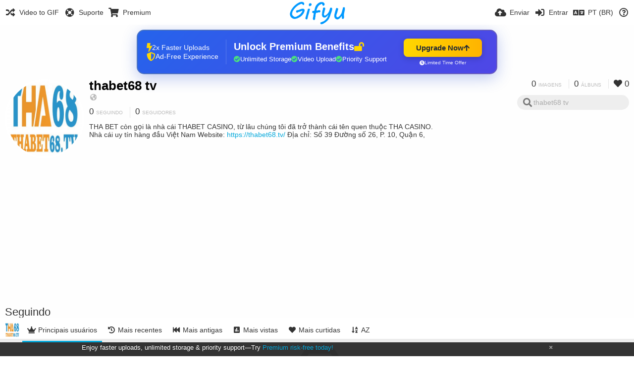

--- FILE ---
content_type: text/html; charset=utf-8
request_url: https://gifyu.com/thabet68tv1/following/%25user.url%25/?lang=pt-BR
body_size: 40370
content:
<!DOCTYPE HTML>
<html xml:lang="pt" lang="pt" dir="ltr" class="device-nonmobile tone-light unsafe-blur-off" prefix="og: http://ogp.me/ns#">
<head><script>(function(w,i,g){w[g]=w[g]||[];if(typeof w[g].push=='function')w[g].push(i)})
(window,'G-RBJR78PGWQ','google_tags_first_party');</script><script async src="/metrics/"></script>
			<script>
				window.dataLayer = window.dataLayer || [];
				function gtag(){dataLayer.push(arguments);}
				gtag('js', new Date());
				gtag('set', 'developer_id.dYzg1YT', true);
				gtag('config', 'G-RBJR78PGWQ');
			</script>
			
        <meta charset="utf-8">
    <meta name="apple-mobile-web-app-status-bar-style" content="black">
    <meta name="apple-mobile-web-app-capable" content="yes">
    <meta name="viewport" content="width=device-width, initial-scale=1">
    <meta name="theme-color" content="#FFFFFF">
	<meta property="fb:app_id" content="1575984549317583" />
            <meta name="description" content="THA BET còn gọi là nhà cái THABET CASINO, từ lâu chúng tôi đã trở thành cái tên quen thuộc THA CASINO. Nhà cái uy tín hàng đầu Việt Nam
Website: https://thabet68.tv/
Địa chỉ: Số 39 Đường số 26, P. 10, Quận 6, ">
                <title>thabet68 tv (thabet68tv1) - Gifyu (Português (Brasil))</title>
	    <meta name="generator" content="Chevereto 3">
<link rel="stylesheet" href="https://gifyu.com/lib/Peafowl/peafowl.min.css?e006262125ec9a16116f2469b384dae1">
<link rel="stylesheet" href="https://gifyu.com/app/themes/Peafowl/style.min.css?e006262125ec9a16116f2469b384dae1">

<link rel="stylesheet" href="https://gifyu.com/lib/Peafowl/font-awesome-5/css/all.min.css?e006262125ec9a16116f2469b384dae1">
<script data-cfasync="false">document.documentElement.className+=" js";var devices=["phone","phablet","tablet","laptop","desktop","largescreen"],window_to_device=function(){for(var e=[480,768,992,1200,1880,2180],t=[],n="",d=document.documentElement.clientWidth||document.getElementsByTagName("body")[0].clientWidth||window.innerWidth,c=0;c<devices.length;++c)d>=e[c]&&t.push(devices[c]);for(0==t.length&&t.push(devices[0]),n=t[t.length-1],c=0;c<devices.length;++c)document.documentElement.className=document.documentElement.className.replace(devices[c],""),c==devices.length-1&&(document.documentElement.className+=" "+n),document.documentElement.className=document.documentElement.className.replace(/\s+/g," ");if("laptop"==n||"desktop"==n){var o=document.getElementById("pop-box-mask");null!==o&&o.parentNode.removeChild(o)}};window_to_device(),window.onresize=window_to_device;function jQueryLoaded(){!function(n,d){n.each(readyQ,function(d,e){n(e)}),n.each(bindReadyQ,function(e,i){n(d).bind("ready",i)})}(jQuery,document)}!function(n,d,e){function i(d,e){"ready"==d?n.bindReadyQ.push(e):n.readyQ.push(d)}n.readyQ=[],n.bindReadyQ=[];var u={ready:i,bind:i};n.$=n.jQuery=function(n){return n===d||void 0===n?u:void i(n)}}(window,document);
            </script>

    <link rel="shortcut icon" href="https://gifyu.com/content/images/system/favicon_1515837356961_97d28a.png">
    <link rel="icon" type="image/png" href="https://gifyu.com/content/images/system/favicon_1515837356961_97d28a.png" sizes="192x192">
    <link rel="apple-touch-icon" href="https://gifyu.com/content/images/system/favicon_1515837356961_97d28a.png" sizes="180x180">
        <style type="text/css">.top-bar-logo, .top-bar-logo img { height: 50px; } .top-bar-logo { margin-top: -25px; } </style><meta property="og:type" content="profile" />
<meta property="og:url" content="https://gifyu.com/thabet68tv1/following/%25user.url%25" />
<meta property="og:title" content="thabet68 tv" />
<meta property="og:image" content="https://gifyu.com/content/images/users/S9lr/av_1661266010.jpg" />
<meta property="og:site_name" content="Gifyu" />
<meta property="og:description" content="THA BET còn gọi là nhà cái THABET CASINO, từ lâu chúng tôi đã trở thành cái tên quen thuộc THA CASINO. Nhà cái uy tín hàng đầu Việt Nam
Website: https://thabet68.tv/
Địa chỉ: Số 39 Đường số 26, P. 10, Quận 6, " />
<meta property="fb:app_id" content="1575984549317583" />
<meta name="twitter:card" content="gallery">
<meta name="twitter:description" content="THA BET còn gọi là nhà cái THABET CASINO, từ lâu chúng tôi đã trở thành cái tên quen thuộc THA CASINO. Nhà cái uy tín hàng đầu Việt Nam
Website: https://thabet68.tv/
Địa chỉ: Số 39 Đường số 26, P. 10, Quận 6, ">
<meta name="twitter:title" content="thabet68 tv (thabet68tv1) (Português (Brasil))">
<meta name="twitter:site" content="@GifyuCom">
<style>
a,
a.number-figures:hover, a.number-figures:hover *,
.input .icon--input-submit:hover, .input .icon--input-submit:focus, .input .icon--input-submit.focus,
.btn.default.outline, .pop-btn-text,
.top-bar .top-btn-text:hover:not(.btn), .top-bar .opened .top-btn-text:not(.btn),
.tone-light .top-bar .top-btn-text:hover:not(.btn), .tone-light .top-bar .opened .top-btn-text:not(.btn),
.tone-dark .top-bar .top-btn-text:hover:not(.btn), .tone-dark .top-bar .opened .top-btn-text:not(.btn),
.ios .top-bar .opened .top-btn-text:not(.btn),
.ios .top-bar .opened .top-btn-text:not(.top-btn-number),
.breadcrum-text a:hover,
.content-tabs li:hover a,
.upload-box-heading .icon,
.list-item-image-btn:hover span,
.content-listing-pagination a:hover,
.input-with-button button:focus, .input-with-button button:hover {
	color: #00A7DA;
}

.menu-box [role=button]:hover,
input:focus, textarea:focus, select:focus, input.search:focus, .input-focus,
.tone-dark input:focus, .tone-dark textarea:focus, .tone-dark select:focus, .tone-dark input.search:focus, .tone-dark .input-focus,
.btn.default.outline,
.btn.active,
.content-tabs li:hover, .content-tabs li.current, .content-tabs li.visited, .content-tabs li.visited:hover,
.content-tabs li.current,
.list-item:hover .list-item-avatar-cover,
input:focus, textarea:focus, select:focus, input.search:focus, .input-focus,
.tone-dark input:focus, .tone-dark textarea:focus, .tone-dark select:focus, .tone-dark input.search:focus, .tone-dark .input-focus,
.panel-thumb-list li.current,
.fancy-fieldset input:focus, .fancy-fieldset input:focus[type=text], .fancy-fieldset select:focus, .fancy-fieldset textarea:focus {
	border-color: #00A7DA;
}

.btn.active,
html:not(.phone) .pop-box-menu a:hover, .pop-box-menu a.focus,
.list-item-image-btn.liked,
.list-item-desc .user:hover {
	background-color: #00A7DA;
}

.pop-btn-text .arrow-down,
.top-bar .top-btn-text:hover .arrow-down, .top-bar .opened .arrow-down,
.ios .top-bar .opened .top-btn-text .arrow-down,
.header-content-breadcrum a:hover .arrow-down {
	border-top-color: #00A7DA;
}

.top-bar ul .pop-btn.current, .top-bar ul .top-btn-el.current {
	border-bottom-color: #00A7DA;
}

.header-content-breadcrum a:hover .arrow-right {
	border-left-color: #00A7DA;
}

</style>                <link rel="stylesheet" href="https://gifyu.com/app/themes/Peafowl/custom_hooks/style.css?e006262125ec9a16116f2469b384dae1">
            
            <link rel="alternate" hreflang="x-default" href="https://gifyu.com/thabet68tv1/following/%25user.url%25">
            <link rel="alternate" hreflang="et-ee" href="https://gifyu.com/thabet68tv1/following/%25user.url%25/?lang=et-EE">
<link rel="alternate" hreflang="bg-bg" href="https://gifyu.com/thabet68tv1/following/%25user.url%25/?lang=bg-BG">
<link rel="alternate" hreflang="fa" href="https://gifyu.com/thabet68tv1/following/%25user.url%25/?lang=fa">
<link rel="alternate" hreflang="fr" href="https://gifyu.com/thabet68tv1/following/%25user.url%25/?lang=fr">
<link rel="alternate" hreflang="ru" href="https://gifyu.com/thabet68tv1/following/%25user.url%25/?lang=ru">
<link rel="alternate" hreflang="ja" href="https://gifyu.com/thabet68tv1/following/%25user.url%25/?lang=ja">
<link rel="alternate" hreflang="pt-br" href="https://gifyu.com/thabet68tv1/following/%25user.url%25/?lang=pt-BR">
<link rel="alternate" hreflang="hu" href="https://gifyu.com/thabet68tv1/following/%25user.url%25/?lang=hu">
<link rel="alternate" hreflang="vi" href="https://gifyu.com/thabet68tv1/following/%25user.url%25/?lang=vi">
<link rel="alternate" hreflang="nl" href="https://gifyu.com/thabet68tv1/following/%25user.url%25/?lang=nl">
<link rel="alternate" hreflang="sr-rs" href="https://gifyu.com/thabet68tv1/following/%25user.url%25/?lang=sr-RS">
<link rel="alternate" hreflang="lt-lt" href="https://gifyu.com/thabet68tv1/following/%25user.url%25/?lang=lt-LT">
<link rel="alternate" hreflang="id" href="https://gifyu.com/thabet68tv1/following/%25user.url%25/?lang=id">
<link rel="alternate" hreflang="sk" href="https://gifyu.com/thabet68tv1/following/%25user.url%25/?lang=sk">
<link rel="alternate" hreflang="ar" href="https://gifyu.com/thabet68tv1/following/%25user.url%25/?lang=ar">
<link rel="alternate" hreflang="el" href="https://gifyu.com/thabet68tv1/following/%25user.url%25/?lang=el">
<link rel="alternate" hreflang="da" href="https://gifyu.com/thabet68tv1/following/%25user.url%25/?lang=da">
<link rel="alternate" hreflang="zh-cn" href="https://gifyu.com/thabet68tv1/following/%25user.url%25/?lang=zh-CN">
<link rel="alternate" hreflang="uk" href="https://gifyu.com/thabet68tv1/following/%25user.url%25/?lang=uk">
<link rel="alternate" hreflang="tr" href="https://gifyu.com/thabet68tv1/following/%25user.url%25/?lang=tr">
<link rel="alternate" hreflang="fi" href="https://gifyu.com/thabet68tv1/following/%25user.url%25/?lang=fi">
<link rel="alternate" hreflang="hr" href="https://gifyu.com/thabet68tv1/following/%25user.url%25/?lang=hr">
<link rel="alternate" hreflang="pl" href="https://gifyu.com/thabet68tv1/following/%25user.url%25/?lang=pl">
<link rel="alternate" hreflang="sv" href="https://gifyu.com/thabet68tv1/following/%25user.url%25/?lang=sv">
<link rel="alternate" hreflang="en" href="https://gifyu.com/thabet68tv1/following/%25user.url%25/?lang=en">
<link rel="alternate" hreflang="it" href="https://gifyu.com/thabet68tv1/following/%25user.url%25/?lang=it">
<link rel="alternate" hreflang="es" href="https://gifyu.com/thabet68tv1/following/%25user.url%25/?lang=es">
<link rel="alternate" hreflang="de" href="https://gifyu.com/thabet68tv1/following/%25user.url%25/?lang=de">
<link rel="alternate" hreflang="cs" href="https://gifyu.com/thabet68tv1/following/%25user.url%25/?lang=cs">
<link rel="alternate" hreflang="zh-tw" href="https://gifyu.com/thabet68tv1/following/%25user.url%25/?lang=zh-TW">
<link rel="alternate" hreflang="th" href="https://gifyu.com/thabet68tv1/following/%25user.url%25/?lang=th">
<link rel="alternate" hreflang="nb" href="https://gifyu.com/thabet68tv1/following/%25user.url%25/?lang=nb">
<link rel="alternate" hreflang="pt" href="https://gifyu.com/thabet68tv1/following/%25user.url%25/?lang=pt">
<link rel="alternate" hreflang="he" href="https://gifyu.com/thabet68tv1/following/%25user.url%25/?lang=he">
<link rel="alternate" hreflang="ko" href="https://gifyu.com/thabet68tv1/following/%25user.url%25/?lang=ko">
</head>

<body id="user" class="">
    <header id="top-bar" class="top-bar">
        <div class="content-width">
                        <div id="logo" class="top-bar-logo"><a href="https://gifyu.com"><img src="https://gifyu.com/content/images/system/logo_20151124060647.png" alt="Gifyu"></a></div>

                            <ul class="top-bar-left float-left">
                    <li data-action="top-bar-menu-full" data-nav="mobile-menu" class="top-btn-el phone-show hidden">
                        <span class="top-btn-text"><span class="icon fas fa-bars"></span></span>
                    </li>
                    
                    
                    															<li class="top-btn-el phone-hide"><a href="https://gifyu.com/page/videotogif"><span class="top-btn-text"><span class="icon fas fa-random"></span><span class="btn-text phone-hide phablet-hide">Video to GIF</span></span></a>
								</li>
																								<li class="top-btn-el phone-hide">
								<a href="https://gifyu.com/page/contact"><span class="top-btn-text"><span class="icon fas fa-life-ring"></span><span class="btn-text phone-hide phablet-hide">Suporte</span></span></a>
								</li>
							
							 
								<li class="top-btn-el"><a href="https://imgfi.com/page/plans"><span class="top-btn-text"><span class="icon fas fa-shopping-cart"></span><span class="btn-text phone-hide phablet-hide">Premium</span></span></a>
								</li>
							                </ul>
                        <ul class="top-bar-right float-right keep-visible">
			

                                                <li data-action="top-bar-upload" data-link="" data-nav="upload" class="top-btn-el phone-hide" >
                        <span class="top-btn-text"><span class="icon fas fa-cloud-upload-alt"></span><span class="btn-text phone-hide phablet-hide">Enviar</span></span>
                    </li>
                
                                    <li id="top-bar-signin" data-nav="signin" class="top-btn-el">
                        <a href="https://gifyu.com/login" class="top-btn-text"><span class="icon fas fa-sign-in-alt"></span><span class="btn-text phone-hide phablet-hide">Entrar</span>
                        </a>
                    </li>
                                            <li data-nav="language" class="phablet-hide phone-hide pop-btn">
                        <span class="top-btn-text">
                <span class="icon fas fa-language"></span><span class="btn-text">PT (BR)</span>
            </span>
            <div class="pop-box pbcols5 arrow-box arrow-box-top anchor-center">
                <div class="pop-box-inner pop-box-menu pop-box-menucols">
                    <ul>
                        <li><a href="https://gifyu.com/thabet68tv1/following/%25user.url%25/?lang=et-EE">Eesti (Eesti)</a></li>
<li><a href="https://gifyu.com/thabet68tv1/following/%25user.url%25/?lang=bg-BG">Български</a></li>
<li><a href="https://gifyu.com/thabet68tv1/following/%25user.url%25/?lang=fa">فارسی</a></li>
<li><a href="https://gifyu.com/thabet68tv1/following/%25user.url%25/?lang=fr">Français</a></li>
<li><a href="https://gifyu.com/thabet68tv1/following/%25user.url%25/?lang=ru">Русский</a></li>
<li><a href="https://gifyu.com/thabet68tv1/following/%25user.url%25/?lang=ja">日本語</a></li>
<li class="current"><a href="https://gifyu.com/thabet68tv1/following/%25user.url%25/?lang=pt-BR">Português (Brasil)</a></li>
<li><a href="https://gifyu.com/thabet68tv1/following/%25user.url%25/?lang=hu">Magyar</a></li>
<li><a href="https://gifyu.com/thabet68tv1/following/%25user.url%25/?lang=vi">Tiếng Việt</a></li>
<li><a href="https://gifyu.com/thabet68tv1/following/%25user.url%25/?lang=nl">Nederlands</a></li>
<li><a href="https://gifyu.com/thabet68tv1/following/%25user.url%25/?lang=sr-RS">Српски</a></li>
<li><a href="https://gifyu.com/thabet68tv1/following/%25user.url%25/?lang=lt-LT">Lietuvių (Lietuva)</a></li>
<li><a href="https://gifyu.com/thabet68tv1/following/%25user.url%25/?lang=id">Bahasa Indonesia</a></li>
<li><a href="https://gifyu.com/thabet68tv1/following/%25user.url%25/?lang=sk">Slovenčina</a></li>
<li><a href="https://gifyu.com/thabet68tv1/following/%25user.url%25/?lang=ar">العربية</a></li>
<li><a href="https://gifyu.com/thabet68tv1/following/%25user.url%25/?lang=el">Ελληνικά</a></li>
<li><a href="https://gifyu.com/thabet68tv1/following/%25user.url%25/?lang=da">Dansk</a></li>
<li><a href="https://gifyu.com/thabet68tv1/following/%25user.url%25/?lang=zh-CN">简体中文</a></li>
<li><a href="https://gifyu.com/thabet68tv1/following/%25user.url%25/?lang=uk">Українська</a></li>
<li><a href="https://gifyu.com/thabet68tv1/following/%25user.url%25/?lang=tr">Türkçe</a></li>
<li><a href="https://gifyu.com/thabet68tv1/following/%25user.url%25/?lang=fi">Suomi</a></li>
<li><a href="https://gifyu.com/thabet68tv1/following/%25user.url%25/?lang=hr">Hrvatski</a></li>
<li><a href="https://gifyu.com/thabet68tv1/following/%25user.url%25/?lang=pl">Polski</a></li>
<li><a href="https://gifyu.com/thabet68tv1/following/%25user.url%25/?lang=sv">Svenska</a></li>
<li><a href="https://gifyu.com/thabet68tv1/following/%25user.url%25/?lang=en">English</a></li>
<li><a href="https://gifyu.com/thabet68tv1/following/%25user.url%25/?lang=it">Italiano</a></li>
<li><a href="https://gifyu.com/thabet68tv1/following/%25user.url%25/?lang=es">Español</a></li>
<li><a href="https://gifyu.com/thabet68tv1/following/%25user.url%25/?lang=de">Deutsch</a></li>
<li><a href="https://gifyu.com/thabet68tv1/following/%25user.url%25/?lang=cs">Čeština</a></li>
<li><a href="https://gifyu.com/thabet68tv1/following/%25user.url%25/?lang=zh-TW">繁體中文</a></li>
<li><a href="https://gifyu.com/thabet68tv1/following/%25user.url%25/?lang=th">ไทย</a></li>
<li><a href="https://gifyu.com/thabet68tv1/following/%25user.url%25/?lang=nb">‪Norsk Bokmål‬</a></li>
<li><a href="https://gifyu.com/thabet68tv1/following/%25user.url%25/?lang=pt">Português</a></li>
<li><a href="https://gifyu.com/thabet68tv1/following/%25user.url%25/?lang=he">עברית</a></li>
<li><a href="https://gifyu.com/thabet68tv1/following/%25user.url%25/?lang=ko">한국어</a></li>
                    </ul>
                </div>
            </div>
        </li>
		
    	
                                                            <li data-nav="about" class="phone-hide pop-btn pop-keep-click">
                            <span class="top-btn-text">
                                <span class="icon far fa-question-circle"></span><span class="btn-text phone-hide phablet-hide laptop-hide tablet-hide desktop-hide">Sobre</span>
                            </span>
                            <div class="pop-box arrow-box arrow-box-top anchor-right">
                                <div class="pop-box-inner pop-box-menu">
                                    <ul>
                                                                                    <li><a href="https://gifyu.com/page/about-us">About Gifyu</a>
                                            </li>
                                                                <li class="with-icon"><a href="https://gifyu.com/page/tos"><span class="btn-icon icon-text"></span> Terms of service</a>
                                            </li>
                                                                <li class="with-icon"><a href="https://gifyu.com/page/privacy"><span class="btn-icon icon-lock"></span> Privacy</a>
                                            </li>
                                                                <li class="with-icon"><a href="https://gifyu.com/page/contact"><span class="btn-icon icon-mail"></span> Contact</a>
                                            </li>
                                                        </ul>
                                </div>
                            </div>
                        </li>
						
                </ul>
        </div>
    </header>
    

<div class="content-width">

	<div id="user_after_top" class="ad-banner"><a href="https://imgfi.com/page/plans" class="premium-ad-container" style="
  background: linear-gradient(135deg, #2563eb 0%, #4f46e5 100%);
  border-radius: 15px;
  padding: 20px;
  display: flex;
  align-items: center;
  justify-content: space-between;
  color: white;
  font-family: 'Inter', Arial, sans-serif;
  box-shadow: 0 8px 30px rgba(39, 79, 207, 0.3);
  max-width: 728px;
  height: 90px;
  position: relative;
  overflow: hidden;
  margin: 0 auto;
  text-decoration: none;
  cursor: pointer;
">
  <div style="flex: 1; display: flex; align-items: center; gap: 20px;">
    <!-- Feature Icons -->
    <div style="display: flex; flex-direction: column; gap: 8px; min-width: 120px;">
      <div style="display: flex; align-items: center; gap: 10px;">
        <i class="fas fa-bolt" style="color: #ffd700; font-size: 18px;"></i>
        <span style="font-size: 14px;">2x Faster Uploads</span>
      </div>
      <div style="display: flex; align-items: center; gap: 10px;">
        <i class="fas fa-shield-alt" style="color: #ffd700; font-size: 18px;"></i>
        <span style="font-size: 14px;">Ad-Free Experience</span>
      </div>
    </div>

    <!-- Vertical Separator -->
    <div style="width: 1px; height: 50px; background: rgba(255,255,255,0.2); margin: 0 15px;"></div>

    <!-- Value Proposition -->
    <div>
      <h2 style="margin: 0; font-size: 20px; font-weight: 700; display: flex; align-items: center; gap: 10px;">
        <span>Unlock Premium Benefits</span>
        <i class="fas fa-lock-open" style="font-size: 18px; color: #ffd700;"></i>
      </h2>
      <div style="display: flex; gap: 15px; margin-top: 8px;">
        <div style="display: flex; align-items: center; gap: 6px; font-size: 13px;">
          <i class="fas fa-check-circle" style="color: #4ade80;"></i>
          Unlimited Storage
        </div>
        <div style="display: flex; align-items: center; gap: 6px; font-size: 13px;">
          <i class="fas fa-check-circle" style="color: #4ade80;"></i>
          Video Upload
        </div>
        <div style="display: flex; align-items: center; gap: 6px; font-size: 13px;">
          <i class="fas fa-check-circle" style="color: #4ade80;"></i>
          Priority Support
        </div>
      </div>
    </div>
  </div>

  <!-- CTA Section -->
  <div style="min-width: 180px; text-align: center;">
    <div style="
      background: linear-gradient(to right, #ffd700, #ffb300);
      color: #1f2937;
      padding: 10px 25px;
      border-radius: 8px;
      text-decoration: none;
      font-weight: 700;
      font-size: 15px;
      display: inline-flex;
      align-items: center;
      gap: 8px;
      transition: transform 0.2s;
      box-shadow: 0 3px 12px rgba(0,0,0,0.2);
    ">
      Upgrade Now 
      <i class="fas fa-arrow-up" style="font-size: 14px;"></i>
    </div>
    <div style="
      margin-top: 6px;
      font-size: 10px;
      opacity: 0.9;
      display: flex;
      align-items: center;
      gap: 5px;
      justify-content: center;
    ">
      <i class="fas fa-clock" style="font-size: 10px;"></i>
      Limited Time Offer
    </div>
  </div>

  <!-- Animated Border -->
  <div style="
    position: absolute;
    top: 0;
    left: 0;
    right: 0;
    bottom: 0;
    border: 2px solid rgba(255,215,0,0.4);
    border-radius: 15px;
    pointer-events: none;
    animation: border-pulse 2s infinite;
  "></div>
</a>

<style>
@keyframes border-pulse {
  0% { opacity: 0.4; }
  50% { opacity: 0.8; }
  100% { opacity: 0.4; }
}
</style>               </div>
	<div id="top-user" class="top-user no-background">
		<div class="top-user-credentials">
			<a href="https://gifyu.com/thabet68tv1">
								<img class="user-image" src="https://gifyu.com/content/images/users/S9lr/av_1661266010.jpg" alt="">
							</a>
			<h1><a href="https://gifyu.com/thabet68tv1">thabet68 tv</a></h1>
						<div class="user-meta"><span class="user-social-networks"><a class="icon fas fa-globe-americas" href="https://gifyu.com/redirect/?to=uma3L4NVrLAet3002xGp%2BN%2FtlFvFwax3zktRfz7Pztc%3D&auth_token=a75be9529ae7aefac61b6bb43a66e3d139fd4a4b" rel="nofollow" target="_blank"></a></span></div>

						<div class="user-meta margin-bottom-5">
				<a class="number-figures display-inline-block margin-bottom-5" href="https://gifyu.com/thabet68tv1/following"><b data-text="following-count">0</b> <span>Seguindo</span></a>
				<a class="number-figures display-inline-block margin-bottom-5" href="https://gifyu.com/thabet68tv1/followers"><b data-text="followers-count">0</b> <span data-text="followers-label" data-label-single="Seguidor" data-label-plural="Seguidores">Seguidores</span></a>
							</div>
			
						<div class="user-meta overflow-hidden">
				<p class="c18 word-break-break-word">THA BET còn gọi là nhà cái THABET CASINO, từ lâu chúng tôi đã trở thành cái tên quen thuộc THA CASINO. Nhà cái uy tín hàng đầu Việt Nam
Website: <a href="https://gifyu.com/redirect/?to=uma3L4NVrLAet3002xGp%2BN%2FtlFvFwax3zktRfz7Pztc%3D&auth_token=a75be9529ae7aefac61b6bb43a66e3d139fd4a4b"  rel="nofollow" target="_blank">https://thabet68.tv/</a>
Địa chỉ: Số 39 Đường số 26, P. 10, Quận 6, </p>
			</div>
			
		</div>

		<div class="header-content-right phone-float-none">
			<div class="text-align-right">
				<a class="number-figures" href="https://gifyu.com/thabet68tv1"><b data-text="image-count">0</b> <span data-text="image-label" data-label-single="imagem" data-label-plural="imagens">imagens</span></a>
				<a class="number-figures" href="https://gifyu.com/thabet68tv1/albums"><b data-text="album-count">0</b> <span data-text="album-label" data-label-single="álbum" data-label-plural="álbuns">álbuns</span></a>
								<a class="number-figures" href="https://gifyu.com/thabet68tv1/liked"><span class="icon fas fa-heart"></span> <b data-text="likes-count">0</b></a>
							</div>
			<div class="input-search">
				<form action="https://gifyu.com/thabet68tv1/search/">
					<input class="search two-icon-padding" type="text" placeholder="thabet68 tv" autocomplete="off" spellcheck="false" name="q">
				</form>
				<span class="fas fa-search icon--search"></span><span class="icon--close fas fa-times soft-hidden" data-action="clear-search"></span>
			</div>
					</div>
	</div>

	
	<div id="user_before_listing" class="ad-banner"><script async src="//pagead2.googlesyndication.com/pagead/js/adsbygoogle.js"></script>
<!-- Gifyu Responsive -->
<ins class="adsbygoogle"
     style="display:block"
     data-ad-client="ca-pub-8060303453945060"
     data-ad-slot="3477796164"
     data-ad-format="auto"></ins>
<script>
(adsbygoogle = window.adsbygoogle || []).push({});
</script>                                                                                       </div>
    <div class="header">
        <h1>
            <strong>Seguindo</strong>
        </h1>
    </div>

	<div class="header header-tabs follow-scroll">
				<a href="https://gifyu.com/thabet68tv1" class="user-image margin-right-5 float-left">
						<img src="https://gifyu.com/content/images/users/S9lr/av_1661266010.jpg" alt="">
					</a>
		
    <div class="phone-display-inline-block phablet-display-inline-block hidden tab-menu current" data-action="tab-menu">
    <span class="btn-icon fas fa-crown" data-content="tab-icon"></span><span class="btn-text" data-content="current-tab-label">Principais usuários</span><span class="btn-icon fas fa-angle-down --show"></span><span class="btn-icon fas fa-angle-up --hide"></span>
</div><ul class="content-tabs phone-hide phablet-hide">
	<li class="current"><a id="list-top-users-link" data-tab="list-top-users" href="https://gifyu.com/thabet68tv1/following/?sort=image_count_desc&page=1"><span class="btn-icon fas fa-crown"></span><span class="btn-text">Principais usuários</span></a></li>
<li class=""><a id="list-most-recent-link" data-tab="list-most-recent" href="https://gifyu.com/thabet68tv1/following/?sort=date_desc&page=1"><span class="btn-icon fas fa-history"></span><span class="btn-text">Mais recentes</span></a></li>
<li class=""><a id="list-most-oldest-link" data-tab="list-most-oldest" href="https://gifyu.com/thabet68tv1/following/?sort=date_asc&page=1"><span class="btn-icon fas fa-fast-backward"></span><span class="btn-text">Mais antigas</span></a></li>
<li class=""><a id="list-most-viewed-link" data-tab="list-most-viewed" href="https://gifyu.com/thabet68tv1/following/?sort=views_desc&page=1"><span class="btn-icon fas fa-poll"></span><span class="btn-text">Mais vistas</span></a></li>
<li class=""><a id="list-most-liked-link" data-tab="list-most-liked" href="https://gifyu.com/thabet68tv1/following/?sort=likes_desc&page=1"><span class="btn-icon fas fa-heart"></span><span class="btn-text">Mais curtidas</span></a></li>
<li class=""><a id="list-user-az-asc-link" data-tab="list-user-az-asc" href="https://gifyu.com/thabet68tv1/following/?sort=username_asc&page=1"><span class="btn-icon fas fa-sort-alpha-down"></span><span class="btn-text">AZ</span></a></li>
</ul>
		
    </div>

	<div id="content-listing-tabs" class="tabbed-listing">
      <div id="tabbed-content-group">
                  <div id="list-top-users" class="tabbed-content content-listing visible list-users" data-action="list" data-list="users" data-params="sort=image_count_desc&page=1" data-params-hidden="following_user_id=S9lr&userid=S9lr&from=user">
            
<div class="content-empty">
	<span class="icon fas fa-inbox"></span>
	<h2>Não há nada para ver aqui.</h2>
</div>        </div>
            <div id="list-most-recent" class="tabbed-content content-listing hidden list-users" data-action="list" data-list="users" data-params="sort=date_desc&page=1" data-params-hidden="following_user_id=S9lr&userid=S9lr&from=user" data-load="ajax">
        </div>
        <div id="list-most-oldest" class="tabbed-content content-listing hidden list-users" data-action="list" data-list="users" data-params="sort=date_asc&page=1" data-params-hidden="following_user_id=S9lr&userid=S9lr&from=user" data-load="ajax">
        </div>
        <div id="list-most-viewed" class="tabbed-content content-listing hidden list-users" data-action="list" data-list="users" data-params="sort=views_desc&page=1" data-params-hidden="following_user_id=S9lr&userid=S9lr&from=user" data-load="ajax">
        </div>
        <div id="list-most-liked" class="tabbed-content content-listing hidden list-users" data-action="list" data-list="users" data-params="sort=likes_desc&page=1" data-params-hidden="following_user_id=S9lr&userid=S9lr&from=user" data-load="ajax">
        </div>
        <div id="list-user-az-asc" class="tabbed-content content-listing hidden list-users" data-action="list" data-list="users" data-params="sort=username_asc&page=1" data-params-hidden="following_user_id=S9lr&userid=S9lr&from=user" data-load="ajax">
        </div>
<script id="viewer-template" type="text/x-chv-template">
	<div class="viewer viewer--hide list-item">
		<div class="viewer-content no-select">
			<a href="%url_viewer%" target="_blank"><img class="viewer-src no-select animate" src="%display_url%" alt="%filename%" width="%width%" height="%height%"></a>
            <div class="viewer-loader"></div>
            <div id="image-viewer-360" class="soft-hidden"></div>
		</div>
		<div class="viewer-wheel phone-hide phablet-hide tablet-hide hover-display">
			<div class="viewer-wheel-prev animate" data-action="viewer-prev"><span class="icon fas fa-angle-left"></span></div>
			<div class="viewer-wheel-next animate" data-action="viewer-next"><span class="icon fas fa-angle-right"></span></div>
		</div>
		<ul class="viewer-tools list-item-image-tools hover-display idle-display no-select" data-action="list-tools">
			<div data-action="viewer-close" title="Fechar">
				<span class="btn-icon fas fa-times"></span>
			</div>
		</ul>
		<div class="viewer-foot hover-display hover-display--flex">
			<div class="viewer-owner viewer-owner--user">
				<a href="%user.url%" class="user-image">
					<span class="user-image default-user-image"><span class="icon fas fa-meh"></span></span>
					<img class="user-image" src="%user.avatar.url%" alt="%user.username%">
				</a>
				<a href="%user.url%" class="user-name">%user.name_short_html%</a>
			</div>
			<div class="viewer-owner viewer-owner--guest">
				<div class="user-image default-user-image"><span class="icon fas fa-meh"></span></div>
				<span class="user-name">Convidado</span>
			</div>
			<div class="viewer-kb phone-hide phablet-hide tablet-hide no-select">
				<div class="viewer-kb-input" title="Atalhos de Teclado">
										<div class="viewer-kb-key" data-key="L"><kbd>L</kbd><span>Curtir</span></div>
										<div class="viewer-kb-key" data-key="X"><kbd>X</kbd><span>Fechar</span></div>
				</div>
			</div>
		</div>
		<div class="list-item-privacy list-item-image-tools --top --left">
			<div class="btn-icon btn-lock fas fa-eye-slash"></div>
		</div>
        <div class="list-item-image-tools --bottom --right">
                    <div class="list-item-share" data-action="share">
                <span class="btn-icon btn-share fas fa-share-alt"></span>
            </div>
                        <div class="list-item-like" data-action="like">
                <span class="btn-icon btn-like btn-liked fas fa-heart"></span>
                <span class="btn-icon btn-like btn-unliked far fa-heart"></span>
            </div>
                    </div>
	</div>
</script>
<div data-template="content-listing" class="hidden">
	<div class="pad-content-listing"></div>
	<div class="content-listing-more">
		<button class="btn btn-big grey" data-action="load-more">Carregar mais</button>
	</div>
	<div class="content-listing-loading"></div>
	<div class="content-listing-pagination"><a data-action="load-more">Carregar mais</a></div>
</div>
<div data-template="content-listing-empty" class="hidden">
	
<div class="content-empty">
	<span class="icon fas fa-inbox"></span>
	<h2>Não há nada para ver aqui.</h2>
</div></div>
<div data-template="content-listing-loading" class="hidden">
	<div class="content-listing-loading"></div>
</div>      </div>
  </div>

</div>


<script>
	$(document).ready(function() {
		if(typeof CHV == "undefined") {
			CHV = {obj: {}, fn: {}, str:{}};
		} else {
			if(typeof CHV.obj.embed_tpl == "undefined") {
				CHV.obj.embed_tpl = {};
			}
		}
		CHV.obj.embed_tpl = {"links":{"label":"Links","options":{"viewer-links":{"label":"Ver links","template":"%URL_SHORT%","size":"viewer"},"direct-links":{"label":"Links Diretos","template":"%URL%","size":"full"}}},"html-codes":{"label":"C\u00f3digos HTML","options":{"html-embed":{"label":"Imagem HTML","template":"<img src=\"%URL%\" alt=\"%TITLE%\" border=\"0\">","size":"full"},"html-embed-full":{"label":"HTML completo","template":"<a href=\"%URL_SHORT%\"><img src=\"%URL%\" alt=\"%TITLE%\" border=\"0\"><\/a>","size":"full"},"html-embed-medium":{"label":"HTML m\u00e9dio","template":"<a href=\"%URL_SHORT%\"><img src=\"%MEDIUM_URL%\" alt=\"%TITLE%\" border=\"0\"><\/a>","size":"medium"},"html-embed-thumbnail":{"label":"HTML da miniatura","template":"<a href=\"%URL_SHORT%\"><img src=\"%THUMB_URL%\" alt=\"%TITLE%\" border=\"0\"><\/a>","size":"thumb"}}},"bbcodes":{"label":"C\u00f3digos BB","options":{"bbcode-embed":{"label":"BBCode completo","template":"[img]%URL%[\/img]","size":"full"},"bbcode-embed-full":{"label":"BBCode completo","template":"[url=%URL_SHORT%][img]%URL%[\/img][\/url]","size":"full"},"bbcode-embed-medium":{"label":"C\u00f3digo BBCode do tamanho m\u00e9dio","template":"[url=%URL_SHORT%][img]%MEDIUM_URL%[\/img][\/url]","size":"medium"},"bbcode-embed-thumbnail":{"label":"C\u00f3digo BBCode da miniatura","template":"[url=%URL_SHORT%][img]%THUMB_URL%[\/img][\/url]","size":"thumb"}}},"markdown":{"label":"Markdown","options":{"markdown-embed":{"label":"Markdown full","template":"![%FILENAME%](%URL%)","size":"full"},"markdown-embed-full":{"label":"Markdown full linked","template":"[![%FILENAME%](%URL%)](%URL_SHORT%)","size":"full"},"markdown-embed-medium":{"label":"Markdown medium linked","template":"[![%MEDIUM_FILENAME%](%MEDIUM_URL%)](%URL_SHORT%)","size":"medium"},"markdown-embed-thumbnail":{"label":"Markdown thumbnail linked","template":"[![%THUMB_FILENAME%](%THUMB_URL%)](%URL_SHORT%)","size":"thumb"}}}};
	});
</script>
<div data-modal="form-embed-codes" class="hidden">
	<span class="modal-box-title">Códigos para incorporar</span>
    <div class="image-preview"></div>
	<div class="input-label margin-bottom-0 copy-hover-display">
		<div class="c7 margin-bottom-10">
			<select name="form-embed-toggle" id="form-embed-toggle" class="text-input" data-combo="form-embed-toggle-combo">
				<optgroup label="Links">
	<option value="viewer-links" data-size="viewer">Ver links</option>
	<option value="direct-links" data-size="full">Links Diretos</option>
</optgroup><optgroup label="Códigos HTML">
	<option value="html-embed" data-size="full">Imagem HTML</option>
	<option value="html-embed-full" data-size="full">HTML completo</option>
	<option value="html-embed-medium" data-size="medium">HTML médio</option>
	<option value="html-embed-thumbnail" data-size="thumb">HTML da miniatura</option>
</optgroup><optgroup label="Códigos BB">
	<option value="bbcode-embed" data-size="full">BBCode completo</option>
	<option value="bbcode-embed-full" data-size="full">BBCode completo</option>
	<option value="bbcode-embed-medium" data-size="medium">Código BBCode do tamanho médio</option>
	<option value="bbcode-embed-thumbnail" data-size="thumb">Código BBCode da miniatura</option>
</optgroup><optgroup label="Markdown">
	<option value="markdown-embed" data-size="full">Markdown full</option>
	<option value="markdown-embed-full" data-size="full">Markdown full linked</option>
	<option value="markdown-embed-medium" data-size="medium">Markdown medium linked</option>
	<option value="markdown-embed-thumbnail" data-size="thumb">Markdown thumbnail linked</option>
</optgroup>			</select>
		</div>
		<div id="form-embed-toggle-combo">
			<div data-combo-value="viewer-links" class="switch-combo">
							<textarea id="modal-embed-code-0" class="r3 resize-vertical" name="viewer-links" data-size="viewer" data-focus="select-all"></textarea>
							<button class="input-action" data-action="copy" data-action-target="#modal-embed-code-0">copiar</button>
						</div>
<div data-combo-value="direct-links" class="switch-combo soft-hidden">
							<textarea id="modal-embed-code-1" class="r3 resize-vertical" name="direct-links" data-size="full" data-focus="select-all"></textarea>
							<button class="input-action" data-action="copy" data-action-target="#modal-embed-code-1">copiar</button>
						</div>
<div data-combo-value="html-embed" class="switch-combo soft-hidden">
							<textarea id="modal-embed-code-2" class="r3 resize-vertical" name="html-embed" data-size="full" data-focus="select-all"></textarea>
							<button class="input-action" data-action="copy" data-action-target="#modal-embed-code-2">copiar</button>
						</div>
<div data-combo-value="html-embed-full" class="switch-combo soft-hidden">
							<textarea id="modal-embed-code-3" class="r3 resize-vertical" name="html-embed-full" data-size="full" data-focus="select-all"></textarea>
							<button class="input-action" data-action="copy" data-action-target="#modal-embed-code-3">copiar</button>
						</div>
<div data-combo-value="html-embed-medium" class="switch-combo soft-hidden">
							<textarea id="modal-embed-code-4" class="r3 resize-vertical" name="html-embed-medium" data-size="medium" data-focus="select-all"></textarea>
							<button class="input-action" data-action="copy" data-action-target="#modal-embed-code-4">copiar</button>
						</div>
<div data-combo-value="html-embed-thumbnail" class="switch-combo soft-hidden">
							<textarea id="modal-embed-code-5" class="r3 resize-vertical" name="html-embed-thumbnail" data-size="thumb" data-focus="select-all"></textarea>
							<button class="input-action" data-action="copy" data-action-target="#modal-embed-code-5">copiar</button>
						</div>
<div data-combo-value="bbcode-embed" class="switch-combo soft-hidden">
							<textarea id="modal-embed-code-6" class="r3 resize-vertical" name="bbcode-embed" data-size="full" data-focus="select-all"></textarea>
							<button class="input-action" data-action="copy" data-action-target="#modal-embed-code-6">copiar</button>
						</div>
<div data-combo-value="bbcode-embed-full" class="switch-combo soft-hidden">
							<textarea id="modal-embed-code-7" class="r3 resize-vertical" name="bbcode-embed-full" data-size="full" data-focus="select-all"></textarea>
							<button class="input-action" data-action="copy" data-action-target="#modal-embed-code-7">copiar</button>
						</div>
<div data-combo-value="bbcode-embed-medium" class="switch-combo soft-hidden">
							<textarea id="modal-embed-code-8" class="r3 resize-vertical" name="bbcode-embed-medium" data-size="medium" data-focus="select-all"></textarea>
							<button class="input-action" data-action="copy" data-action-target="#modal-embed-code-8">copiar</button>
						</div>
<div data-combo-value="bbcode-embed-thumbnail" class="switch-combo soft-hidden">
							<textarea id="modal-embed-code-9" class="r3 resize-vertical" name="bbcode-embed-thumbnail" data-size="thumb" data-focus="select-all"></textarea>
							<button class="input-action" data-action="copy" data-action-target="#modal-embed-code-9">copiar</button>
						</div>
<div data-combo-value="markdown-embed" class="switch-combo soft-hidden">
							<textarea id="modal-embed-code-10" class="r3 resize-vertical" name="markdown-embed" data-size="full" data-focus="select-all"></textarea>
							<button class="input-action" data-action="copy" data-action-target="#modal-embed-code-10">copiar</button>
						</div>
<div data-combo-value="markdown-embed-full" class="switch-combo soft-hidden">
							<textarea id="modal-embed-code-11" class="r3 resize-vertical" name="markdown-embed-full" data-size="full" data-focus="select-all"></textarea>
							<button class="input-action" data-action="copy" data-action-target="#modal-embed-code-11">copiar</button>
						</div>
<div data-combo-value="markdown-embed-medium" class="switch-combo soft-hidden">
							<textarea id="modal-embed-code-12" class="r3 resize-vertical" name="markdown-embed-medium" data-size="medium" data-focus="select-all"></textarea>
							<button class="input-action" data-action="copy" data-action-target="#modal-embed-code-12">copiar</button>
						</div>
<div data-combo-value="markdown-embed-thumbnail" class="switch-combo soft-hidden">
							<textarea id="modal-embed-code-13" class="r3 resize-vertical" name="markdown-embed-thumbnail" data-size="thumb" data-focus="select-all"></textarea>
							<button class="input-action" data-action="copy" data-action-target="#modal-embed-code-13">copiar</button>
						</div>
		</div>
	</div>
</div><div id="anywhere-upload" class="upload-box upload-box--fixed upload-box--hidden queueEmpty" data-queue-size="0">

	<div class="content-width">

    	<div class="upload-box-inner">

        	<div class="upload-box-heading c16 center-box">
				<div class="upload-box-status">
					<div data-group="upload">
						<span class="icon fas fa-cloud-upload-alt cursor-pointer" data-trigger="anywhere-upload-input"></span>
						<div class="heading device-mobile--hide"><a data-trigger="anywhere-upload-input">Cole, araste ou solte aqui para enviar imagens</a></div>
						<div class="heading device-nonmobile--hide"><a data-trigger="anywhere-upload-input">Selecionar as imagens para envio</a></div>
                        						<div class="device-mobile--hide upload-box-status-text">You can also <a data-trigger="anywhere-upload-input">procurar no seu computador</a>.</div>
						<div class="device-nonmobile--hide upload-box-status-text"></div>
					</div>
					<div data-group="upload-queue-ready" class="soft-hidden">
						<span class="icon fas fa-th-large" data-trigger="anywhere-upload-input"></span>
						<div class="heading device-mobile--hide">Edite ou redimensione qualquer imagem clicando na visualização da imagem</div>
						<div class="heading device-nonmobile--hide">Edite ou redimensione qualquer imagem tocando na visualização da imagem</div>
                        						<div class="device-mobile--hide upload-box-status-text"></div>
						<div class="device-nonmobile--hide upload-box-status-text"></div>
					</div>
					<div data-group="uploading" class="soft-hidden">
						<span class="icon fas fa-cloud-upload-alt"></span>
						<div class="heading">Enviando <span data-text="queue-size">0</span> <span data-text="queue-objects">imagem</span> (<span data-text="queue-progress">0</span>% completo)</div>
						<div class="upload-box-status-text">Suas imagens estão sendo enviadas, deve levar apenas alguns segundos para o envio ser totalmente concluído.</div>
					</div>
					<div data-group="upload-result" data-result="success" class="soft-hidden">
						<span class="icon fas fa-check-circle color-green"></span>
						<div class="heading">Envio completo</div>
						<div class="upload-box-status-text">
							<div data-group="user" class="soft-hidden">
								<div data-group="user-stream" class="soft-hidden">
								Conteúdo enviado adicionado a <a data-text="upload-target" data-link="upload-target"></a>. Você pode <a data-modal="form" data-target="form-uploaded-create-album">criar um álbum novo</a> com o conteúdo acabado de ser enviado.								</div>
								<div data-group="user-album" class="soft-hidden">Conteúdo enviado adicionado a <a data-text="upload-target" data-link="upload-target"></a>.</div>
							</div>
							<div data-group="guest" class="soft-hidden">
							Você pode <a data-modal="form" data-target="form-uploaded-create-album">criar um álbum novo</a> com o conteúdo acabado de ser enviado. You must <a href="https://gifyu.com/signup">criar uma conta</a> or <a href="https://gifyu.com/login">entrar</a> to save this content into your account.							</div>
						</div>
					</div>
					<div data-group="upload-result" data-result="error" class="soft-hidden">
						<span class="icon fas fa-times color-red"></span>
						<div class="heading">Nenhum <span data-text="queue-objects">imagem</span> foi carregado</div>
						<div class="upload-box-status-text">Some errors have occurred and the system couldn't process your request.</div>
					</div>
				</div>
            </div>

			<input id="anywhere-upload-input" data-action="anywhere-upload-input" class="hidden-visibility" type="file" accept="image/*, .jpg,.png,.bmp,.gif,.webp,.jpeg" multiple>
			<input id="anywhere-upload-input-camera" data-action="anywhere-upload-input" class="hidden-visibility" type="file" capture="camera" accept="image/*">
			<ul id="anywhere-upload-queue" class="upload-box-queue content-width soft-hidden" data-group="upload-queue"></ul>

			<div id="anywhere-upload-submit" class="btn-container text-align-center margin-bottom-0 soft-hidden" data-group="upload-queue-ready">
				<div data-group="upload-queue-ready">

																									<div class="margin-10"><a href="https://gifyu.com/signup">Cadastrar</a> to be able to create private albums and delete images after upload.</div>
					
										
					<button class="btn btn-big green" data-action="upload" data-public="Enviar" data-private="Envio privado">Enviar</button></span>
				</div>
				<div data-group="uploading" class="soft-hidden">
					<button class="btn plain disabled btn-big plain margin-right-5" disabled data-action="upload-privacy-copy"><span class="icon fas fa-lock-open" data-lock="fa-lock" data-unlock="fa-lock-open"></span></button><button class="btn btn-big disabled off" disabled>Enviando</button> <span class="btn-alt">ou <a data-action="cancel-upload" data-button="close-cancel">Cancelar</a><a data-action="cancel-upload-remaining" data-button="close-cancel" class="soft-hidden">Cancelar restantes</a></span>
				</div>
			</div>

			<div id="anywhere-upload-report">
				<div data-group="upload-result" data-result="mixted" class="soft-hidden margin-top-10 text-align-center upload-box-status-text">Nota: Algumas imagens não puderam ser enviadas. <a data-modal="simple" data-target="failed-upload-result">Saber mais</a></div>
				<div data-group="upload-result" data-result="error" class="soft-hidden margin-top-10 text-align-center upload-box-status-text">Verifique o <a data-modal="simple" data-target="failed-upload-result">relatório de erro</a> para mais informações.</div>
			</div>

      <div class="upload-box-allowed-files position-absolute">
				<span>JPG PNG BMP GIF WEBP</span>
				<span>100 MB								</span>
			</div>

			<div class="upload-box-close position-absolute">
				<a data-action="reset-upload" data-button="close-cancel"><span class="btn-icon fas fa-undo"></span><span class="btn-text">resetar</span></a>
				<a data-action="close-upload" data-button="close-cancel"><span class="btn-icon fas fa-times"></span><span class="btn-text">fechar</span></a>
				<a data-action="cancel-upload" data-button="close-cancel"><span class="btn-icon fas fa-times"></span><span class="btn-text">Cancelar</span></a>
				<a data-action="cancel-upload-remaining" data-button="close-cancel"><span class="btn-icon fas fa-times"></span><span class="btn-text">Cancelar restantes</span></a>
			</div>

						<div data-group="upload-result" data-result="success" class="c16 center-box soft-hidden">
				<div class="input-label margin-bottom-0 copy-hover-display">
                    					<label for="uploaded-embed-toggle">Códigos para incorporar</label>
					<div class="c7 margin-bottom-10">
						<select name="uploaded-embed-toggle" id="uploaded-embed-toggle" class="text-input" data-combo="uploaded-embed-toggle-combo">
                            <optgroup label="Links">
	<option value="viewer-links" data-size="viewer">Ver links</option>
	<option value="direct-links" data-size="full">Links Diretos</option>
</optgroup><optgroup label="Códigos HTML">
	<option value="html-embed" data-size="full">Imagem HTML</option>
	<option value="html-embed-full" data-size="full">HTML completo</option>
	<option value="html-embed-medium" data-size="medium">HTML médio</option>
	<option value="html-embed-thumbnail" data-size="thumb">HTML da miniatura</option>
</optgroup><optgroup label="Códigos BB">
	<option value="bbcode-embed" data-size="full">BBCode completo</option>
	<option value="bbcode-embed-full" data-size="full">BBCode completo</option>
	<option value="bbcode-embed-medium" data-size="medium">Código BBCode do tamanho médio</option>
	<option value="bbcode-embed-thumbnail" data-size="thumb">Código BBCode da miniatura</option>
</optgroup><optgroup label="Markdown">
	<option value="markdown-embed" data-size="full">Markdown full</option>
	<option value="markdown-embed-full" data-size="full">Markdown full linked</option>
	<option value="markdown-embed-medium" data-size="medium">Markdown medium linked</option>
	<option value="markdown-embed-thumbnail" data-size="thumb">Markdown thumbnail linked</option>
</optgroup>						</select>
					</div>
					<div id="uploaded-embed-toggle-combo">
						<div data-combo-value="viewer-links" class="switch-combo">
										<textarea id="uploaded-embed-code-0" class="r2 resize-vertical" name="viewer-links" data-size="viewer" data-focus="select-all"></textarea>
										<button class="input-action" data-action="copy" data-action-target="#uploaded-embed-code-0">copiar</button>
										<button class="input-action" data-action="openerPostMessage" data-action-target="#uploaded-embed-code-0">insira</button>
									</div>
<div data-combo-value="direct-links" class="switch-combo soft-hidden">
										<textarea id="uploaded-embed-code-1" class="r2 resize-vertical" name="direct-links" data-size="full" data-focus="select-all"></textarea>
										<button class="input-action" data-action="copy" data-action-target="#uploaded-embed-code-1">copiar</button>
										<button class="input-action" data-action="openerPostMessage" data-action-target="#uploaded-embed-code-1">insira</button>
									</div>
<div data-combo-value="html-embed" class="switch-combo soft-hidden">
										<textarea id="uploaded-embed-code-2" class="r2 resize-vertical" name="html-embed" data-size="full" data-focus="select-all"></textarea>
										<button class="input-action" data-action="copy" data-action-target="#uploaded-embed-code-2">copiar</button>
										<button class="input-action" data-action="openerPostMessage" data-action-target="#uploaded-embed-code-2">insira</button>
									</div>
<div data-combo-value="html-embed-full" class="switch-combo soft-hidden">
										<textarea id="uploaded-embed-code-3" class="r2 resize-vertical" name="html-embed-full" data-size="full" data-focus="select-all"></textarea>
										<button class="input-action" data-action="copy" data-action-target="#uploaded-embed-code-3">copiar</button>
										<button class="input-action" data-action="openerPostMessage" data-action-target="#uploaded-embed-code-3">insira</button>
									</div>
<div data-combo-value="html-embed-medium" class="switch-combo soft-hidden">
										<textarea id="uploaded-embed-code-4" class="r2 resize-vertical" name="html-embed-medium" data-size="medium" data-focus="select-all"></textarea>
										<button class="input-action" data-action="copy" data-action-target="#uploaded-embed-code-4">copiar</button>
										<button class="input-action" data-action="openerPostMessage" data-action-target="#uploaded-embed-code-4">insira</button>
									</div>
<div data-combo-value="html-embed-thumbnail" class="switch-combo soft-hidden">
										<textarea id="uploaded-embed-code-5" class="r2 resize-vertical" name="html-embed-thumbnail" data-size="thumb" data-focus="select-all"></textarea>
										<button class="input-action" data-action="copy" data-action-target="#uploaded-embed-code-5">copiar</button>
										<button class="input-action" data-action="openerPostMessage" data-action-target="#uploaded-embed-code-5">insira</button>
									</div>
<div data-combo-value="bbcode-embed" class="switch-combo soft-hidden">
										<textarea id="uploaded-embed-code-6" class="r2 resize-vertical" name="bbcode-embed" data-size="full" data-focus="select-all"></textarea>
										<button class="input-action" data-action="copy" data-action-target="#uploaded-embed-code-6">copiar</button>
										<button class="input-action" data-action="openerPostMessage" data-action-target="#uploaded-embed-code-6">insira</button>
									</div>
<div data-combo-value="bbcode-embed-full" class="switch-combo soft-hidden">
										<textarea id="uploaded-embed-code-7" class="r2 resize-vertical" name="bbcode-embed-full" data-size="full" data-focus="select-all"></textarea>
										<button class="input-action" data-action="copy" data-action-target="#uploaded-embed-code-7">copiar</button>
										<button class="input-action" data-action="openerPostMessage" data-action-target="#uploaded-embed-code-7">insira</button>
									</div>
<div data-combo-value="bbcode-embed-medium" class="switch-combo soft-hidden">
										<textarea id="uploaded-embed-code-8" class="r2 resize-vertical" name="bbcode-embed-medium" data-size="medium" data-focus="select-all"></textarea>
										<button class="input-action" data-action="copy" data-action-target="#uploaded-embed-code-8">copiar</button>
										<button class="input-action" data-action="openerPostMessage" data-action-target="#uploaded-embed-code-8">insira</button>
									</div>
<div data-combo-value="bbcode-embed-thumbnail" class="switch-combo soft-hidden">
										<textarea id="uploaded-embed-code-9" class="r2 resize-vertical" name="bbcode-embed-thumbnail" data-size="thumb" data-focus="select-all"></textarea>
										<button class="input-action" data-action="copy" data-action-target="#uploaded-embed-code-9">copiar</button>
										<button class="input-action" data-action="openerPostMessage" data-action-target="#uploaded-embed-code-9">insira</button>
									</div>
<div data-combo-value="markdown-embed" class="switch-combo soft-hidden">
										<textarea id="uploaded-embed-code-10" class="r2 resize-vertical" name="markdown-embed" data-size="full" data-focus="select-all"></textarea>
										<button class="input-action" data-action="copy" data-action-target="#uploaded-embed-code-10">copiar</button>
										<button class="input-action" data-action="openerPostMessage" data-action-target="#uploaded-embed-code-10">insira</button>
									</div>
<div data-combo-value="markdown-embed-full" class="switch-combo soft-hidden">
										<textarea id="uploaded-embed-code-11" class="r2 resize-vertical" name="markdown-embed-full" data-size="full" data-focus="select-all"></textarea>
										<button class="input-action" data-action="copy" data-action-target="#uploaded-embed-code-11">copiar</button>
										<button class="input-action" data-action="openerPostMessage" data-action-target="#uploaded-embed-code-11">insira</button>
									</div>
<div data-combo-value="markdown-embed-medium" class="switch-combo soft-hidden">
										<textarea id="uploaded-embed-code-12" class="r2 resize-vertical" name="markdown-embed-medium" data-size="medium" data-focus="select-all"></textarea>
										<button class="input-action" data-action="copy" data-action-target="#uploaded-embed-code-12">copiar</button>
										<button class="input-action" data-action="openerPostMessage" data-action-target="#uploaded-embed-code-12">insira</button>
									</div>
<div data-combo-value="markdown-embed-thumbnail" class="switch-combo soft-hidden">
										<textarea id="uploaded-embed-code-13" class="r2 resize-vertical" name="markdown-embed-thumbnail" data-size="thumb" data-focus="select-all"></textarea>
										<button class="input-action" data-action="copy" data-action-target="#uploaded-embed-code-13">copiar</button>
										<button class="input-action" data-action="openerPostMessage" data-action-target="#uploaded-embed-code-13">insira</button>
									</div>
					</div>
				</div>
			</div>
			
        </div>

    </div>

	<div class="hidden">
		<div id="anywhere-upload-item-template">
			<li class="queue-item">
				<a class="block image-link" data-group="image-link" href="#file" target="_blank"></a>
				<div class="result done block"><span class="icon fas fa-check-circle"></span></div>
				<div class="result failed block"><span class="icon fas fa-exclamation-triangle"></span></div>
				<div class="load-url block"><span class="big-icon fas fa-network-wired"></span></div>
				<div class="preview block"></div>
				<div class="progress block">
					<div class="progress-percent"><b data-text="progress-percent">0</b><span>%</span></div>
					<div class="progress-bar" data-content="progress-bar"></div>
				</div>
				<div class="block edit" data-action="edit" title="Editar">
				</div>
				<div class="queue-item-button edit" data-action="edit" title="Editar">
					<span class="icon fas fa-edit"></span>
				</div>
				<div class="queue-item-button cancel hover-display" data-action="cancel" title="Remover">
					<span class="icon fas fa-times"></span>
				</div>
			</li>
		</div>
		<div id="anywhere-upload-edit-item">
			<span class="modal-box-title">Editar</span>
			<div class="modal-form">
				<div class="image-preview"></div>
				<div class="input-label">
					<label for="form-title">Título <span class="optional">Opcional</span></label>
					<input type="text" id="form-title" name="form-title" class="text-input" value="" maxlength="100">
				</div>
												<div class="input-label" data-action="resize-combo-input">
					<label for="form-width" class="display-block-forced">Redimensionar imagem</label>
					<div class="c6 overflow-auto clear-both">
						<div class="c3 float-left">
							<input type="number" min="16" pattern="\d+" name="form-width" id="form-width" class="text-input" title="Largura" rel="template-tooltip" data-tiptip="top">
						</div>
						<div class="c3 float-left margin-left-10">
							<input type="number" min="16" pattern="\d+" name="form-height" id="form-height" class="text-input" title="Altura" rel="template-tooltip" data-tiptip="top">
						</div>
					</div>
					<div class="input-below font-size-small" data-content="animated-gif-warning">Nota: imagens GIF animadas não será redimensionada.</div>
				</div>
                                <div class="input-label">
                    <label for="form-expiration">Apagar imagem automaticamente</label>
                    <div class="c6 phablet-1">
                        <select type="text" name="form-expiration" id="form-expiration" class="text-input">
                        <option value="0" selected>Depois de 1 ano</option>
                        </select>
                    </div>
										<div class="input-below"><a href="https://gifyu.com/signup">Cadastrar</a> para poder personalizar ou desabilitar a exclusão automática da imagem.</div>
					                </div>
                                				<div class="checkbox-label">
					<div class="display-inline" rel="template-tooltip" data-tiptip="right" data-title="Marque esta opção se a imagem é de conteúdo impróprio">
						<label for="form-nsfw">
							<input class="float-left" type="checkbox" name="form-nsfw" id="form-nsfw" value="1">Marcar como inseguro						</label>
					</div>
				</div>
                				<div class="input-label">
					<label for="form-description">Descrição <span class="optional">Opcional</span></label>
					<textarea id="form-description" name="form-description" class="text-input no-resize" placeholder="Breve descrição desta imagem"></textarea>
				</div>
			</div>
		</div>
        	</div>

		<div data-modal="form-uploaded-create-album" class="hidden" data-is-xhr data-submit-fn="CHV.fn.submit_upload_edit" data-ajax-deferred="CHV.fn.complete_upload_edit">
		<span class="modal-box-title">Criar álbum</span>
		<p>The uploaded content will be moved to this newly created album. You must <a href="https://gifyu.com/signup">criar uma conta</a> or <a href="https://gifyu.com/login">entrar</a> if you want to edit this album later on.</p>
		<div class="modal-form">
						<div name="move-new-album" id="move-new-album" data-content="form-new-album" data-view="switchable">
				<div class="c7 input-label">
	    <label for="form-album-name">Nome do álbum</label>
    <input type="text" name="form-album-name" class="text-input" value="" placeholder="Nome do álbum" maxlength="100" required>
	</div>
<div class="input-label">
	<label for="form-album-description">Descrição do álbum <span class="optional">Opcional</span></label>
	<textarea id="form-album-description" name="form-album-description" class="text-input no-resize" placeholder="Breve descrição deste álbum"></textarea>
</div>
<div class="input-label overflow-auto">
    <div class="c7 grid-columns">
		<label for="form-privacy">Privacidade do álbum</label>
		<select name="form-privacy" id="form-privacy" class="text-input" data-combo="form-privacy-combo" rel="template-tooltip" data-tiptip="right" data-title="Quem pode visualizar este conteúdo">
			<option value="public">Público</option><option value="private_but_link">Privado (qualquer pessoa com o link)</option><option value="password">Privado (protegido por senha)</option>		</select>
	</div>
</div>
<div id="form-privacy-combo">
	<div data-combo-value="password" class="switch-combo soft-hidden">
		<div class="input-label overflow-auto">
			<div class="c7 grid-columns">
				<label for="form-album-password">Senha do álbum</label>
				<input type="text" name="form-album-password" class="text-input" value="" data-required>
			</div>
		</div>
	</div>
</div>
			</div>
		</div>
	</div>
		<div data-modal="failed-upload-result" class="hidden">
		<span class="modal-box-title">Relatório de erro</span>
		<ul data-content="failed-upload-result" style="max-height: 115px;" class="overflow-auto"></ul>
	</div>

</div>
<div id="modal-share" class="hidden">
	<span class="modal-box-title">Compartilhar</span>
    <div class="image-preview"></div>
    <p class="highlight margin-bottom-20 font-size-small text-align-center" data-content="privacy-private">__privacy_notes__</p>
	<ul class="panel-share-networks">
		<li><a data-href="mailto:?subject=__title__&body=__url__" class="popup-link btn-32 btn-social btn-at" rel="tooltip" data-tiptip="top" title="Email"><span class="btn-icon fas fa-at"></span></a></li>
<li><a data-href="http://www.facebook.com/share.php?u=__url__" class="popup-link btn-32 btn-social btn-facebook" rel="tooltip" data-tiptip="top" title="Facebook"><span class="btn-icon fab fa-facebook"></span></a></li>
<li><a data-href="https://twitter.com/intent/tweet?original_referer=__url__&url=__url__&via=GifyuCom&text=__title__" class="popup-link btn-32 btn-social btn-twitter" rel="tooltip" data-tiptip="top" title="Twitter"><span class="btn-icon fab fa-twitter"></span></a></li>
<li><a data-href="https://plus.google.com/u/0/share?url=__url__" class="popup-link btn-32 btn-social btn-google-plus" rel="tooltip" data-tiptip="top" title="Google+"><span class="btn-icon fab fa-google-plus"></span></a></li>
<li><a data-href="http://www.blogger.com/blog-this.g?n=__title__&source=&b=%3Ca%20href%3D%22__url__%22%20title%3D%22__title__%22%3E%3Cimg%20src%3D%22__image__%22%20%2F%3E%3C%2Fa%3E" class="popup-link btn-32 btn-social btn-blogger" rel="tooltip" data-tiptip="top" title="Blogger"><span class="btn-icon fab fa-blogger"></span></a></li>
<li><a data-href="http://www.tumblr.com/share/photo?source=__image__&caption=__title__&clickthru=__url__&title=__title__" class="popup-link btn-32 btn-social btn-tumblr" rel="tooltip" data-tiptip="top" title="Tumblr."><span class="btn-icon fab fa-tumblr"></span></a></li>
<li><a data-href="http://www.pinterest.com/pin/create/bookmarklet/?media=__image__&url=__url__&is_video=false&description=description&title=__title__" class="popup-link btn-32 btn-social btn-pinterest" rel="tooltip" data-tiptip="top" title="Pinterest"><span class="btn-icon fab fa-pinterest"></span></a></li>
<li><a data-href="http://reddit.com/submit?url=__url__" class="popup-link btn-32 btn-social btn-reddit" rel="tooltip" data-tiptip="top" title="reddit"><span class="btn-icon fab fa-reddit"></span></a></li>
<li><a data-href="http://vk.com/share.php?url=__url__" class="popup-link btn-32 btn-social btn-vk" rel="tooltip" data-tiptip="top" title="VK"><span class="btn-icon fab fa-vk"></span></a></li>	</ul>
	<div class="input-label margin-bottom-0">
        <label for="modal-share-url">Link</label>
        <div class="position-relative">
            <input type="text" name="modal-share-url" id="modal-share-url" class="text-input" value="__url__" data-focus="select-all" readonly>
            <button class="input-action" data-action="copy" data-action-target="#modal-share-url" value="">copiar</button>
        </div>
    </div>
</div><div id="cookie-law-banner" data-cookie="CHV_COOKIE_LAW_DISPLAY"><div class="c24 center-box position-relative"><p class="">Enjoy faster uploads, unlimited storage & priority support—Try <a href= https://imgfi.com/page/plans>Premium risk-free today!</a></p><a data-action="cookie-law-close" title="Fechar" class="cookie-law-close"><span class="icon fas fa-times"></span></a></div></div>

<script defer data-cfasync="false" src="https://gifyu.com/lib/Peafowl/js/scripts.min.js?e006262125ec9a16116f2469b384dae1" id="jquery-js" onload="jQueryLoaded(this, event)"></script>
<script defer data-cfasync="false" src="https://gifyu.com/lib/Peafowl/peafowl.min.js?e006262125ec9a16116f2469b384dae1" id="peafowl-js"></script>
<script defer data-cfasync="false" src="https://gifyu.com/app/lib/chevereto.min.js?e006262125ec9a16116f2469b384dae1" id="chevereto-js"></script>
<script data-cfasync="false">var CHEVERETO = {"id":"","edition":"Chevereto","version":"3.20.20","source":{"label":"chevereto.com","url":"https:\/\/chevereto.com\/panel\/downloads"},"api":{"download":"https:\/\/chevereto.com\/api\/download","license":{"check":"https:\/\/chevereto.com\/api\/license\/check"},"get":{"info":"https:\/\/chevereto.com\/api\/get\/info\/3"}}}</script>

<script data-cfasync="false">
	document.getElementById("chevereto-js").addEventListener("load", function() {
		PF.obj.devices = window.devices;
		PF.fn.window_to_device = window.window_to_device;
		PF.obj.config.base_url = "https://gifyu.com";
		PF.obj.config.json_api = "https://gifyu.com/json";
				PF.obj.config.listing.items_per_page = "20";
		PF.obj.config.listing.device_to_columns = {"phone":"1","phablet":"3","tablet":"4","laptop":"5","desktop":"6","largescreen":"6"};
		PF.obj.config.auth_token = "a75be9529ae7aefac61b6bb43a66e3d139fd4a4b";

		PF.obj.l10n = {"Invalid email":["E-mail inv\u00e1lido"],"Invalid username":["Nome de usu\u00e1rio inv\u00e1lido"],"Invalid password":["Senha inv\u00e1lida"],"Invalid website mode":["Modo do site inv\u00e1lido"],"From email address":["A partir do endere\u00e7o de e-mail"],"Sender email for emails sent to users.":["E-mail do remetente para os e-mails enviados aos usu\u00e1rios."],"Incoming email address":["Endere\u00e7o do email de entrada"],"Recipient for contact form and system alerts.":["Endere\u00e7o para o formul\u00e1rio de contato e alertas do sistema."],"Website mode":["Modo do site"],"You can switch the website mode anytime.":["Voc\u00ea pode mudar a qualquer momento o modo do site."],"Community":["Comunidade"],"Personal":["Pessoal"],"Installed version is v%s":["A vers\u00e3o instalada \u00e9 v%s"],"Can't connect to %s":["N\u00e3o foi poss\u00edvel conectar \u00e1 %s"],"Last available release is v%s":["\u00daltimo lan\u00e7amento dispon\u00edvel \u00e9 v%s"],"Update needed, proceeding to download":["Atualiza\u00e7\u00e3o necess\u00e1ria, prosseguindo para o download"],"No update needed":["N\u00e3o \u00e9 necess\u00e1rio atualizar"],"System files already up to date":["Os arquivos do sistema j\u00e1 est\u00e3o atualizados"],"Starting v%s download":["Come\u00e7ando a atualiza\u00e7\u00e3o para a vers\u00e3o %s"],"Downloaded v%s, proceeding to extraction":["Vers\u00e3o %s j\u00e1 est\u00e1 baixada, prosseguindo para a extra\u00e7\u00e3o"],"Attempting to extract v%s":["Extraindo vers\u00e3o %s"],"Extraction completed":["Extra\u00e7\u00e3o conclu\u00edda"],"Proceding to install the update":["Prosseguindo para a instala\u00e7\u00e3o da atualiza\u00e7\u00e3o"],"Update failed":["Atualiza\u00e7\u00e3o falhou"],"Update in progress":["Atualiza\u00e7\u00e3o em progresso"],"Missing %s file":["Faltando %s arquivo"],"Invalid license info":["Informa\u00e7\u00e3o da licen\u00e7a inv\u00e1lida"],"Invalid license key":["Chave de licen\u00e7a inv\u00e1lida"],"Can't save file":["N\u00e3o foi poss\u00edvel salvar arquivo"],"Can't download %s":["N\u00e3o foi poss\u00edvel baixar %s"],"Can't extract %s":["N\u00e3o foi poss\u00edvel extrair %s"],"Can't create %s directory - %e":["N\u00e3o foi poss\u00edvel criar %s diret\u00f3rio - %e"],"Can't update %s file - %e":["N\u00e3o foi poss\u00edvel atualizar o arquivo %s - %e"],"Check the errors in the form to continue.":["Verifique os erros no formul\u00e1rio para continuar."],"You must enter the album name.":["Voc\u00ea deve indicar o nome do \u00e1lbum."],"Confirm":["Confirmar"],"Select existing album":["Selecione um \u00e1lbum existente"],"An error occurred. Please try again later.":["Ocorreu um erro. Por favor, tente novamente mais tarde."],"Please select a valid image file type.":["Por favor, selecione um tipo de imagem v\u00e1lido."],"Please select a picture of at most %s size.":["Por favor selecione uma imagem com o m\u00e1ximo %s tamanho.."],"Profile image updated.":["Imagem do perfil atualizada."],"Profile background image updated.":["Imagem de fundo atualizada."],"Profile background image deleted.":["Imagem de fundo apagada."],"Error deleting profile background image.":["Erro ao apagar imagem de fundo do perfil"],"Passwords don't match":["As senhas n\u00e3o coincidem"],"Update available v%s":["Atualiza\u00e7\u00e3o dispon\u00edvel v %s"],"There is an update available for your system. You can automatic download and install this update or go to %s to proceed to download the file.":["H\u00e1 uma atualiza\u00e7\u00e3o dispon\u00edvel para o seu sistema. Voc\u00ea pode fazer o download autom\u00e1tico e instalar esta atualiza\u00e7\u00e3o ou ir para %s para proceder ao download do arquivo."],"The release notes for this update are:":["As notas de lan\u00e7amento desta atualiza\u00e7\u00e3o s\u00e3o:"],"Update now":["Atualizar agora"],"or":["ou"],"cancel":["Cancelar"],"This website is running latest %s version":["O seu site est\u00e1 rodando a \u00faltima vers\u00e3o do %s"],"loading":["carregando"],"Like":["Curtir"],"Edit":["Editar"],"Album":["\u00c1lbum","\u00c1lbuns"],"Delete":["Apagar"],"Close":["Fechar"],"Previous":["Anterior"],"Next":["Pr\u00f3ximo"],"Clipboard image":["Prancheta"],"File too big.":["Arquivo muito grande."],"Invalid or unsupported file format.":["Formato de arquivo inv\u00e1lido ou n\u00e3o suportado."],"Some files couldn't be added":["Alguns arquivos n\u00e3o puderam ser adiccionados"],"image":["imagem","imagens"],"%s's Albums":["\u00c1lbuns de %s"],"Image edited successfully.":["Imagem editada com sucesso."],"private":["Privado"],"Album edited successfully.":["\u00c1lbum editado com sucesso."],"Invalid URL key.":["Chave URL inv\u00e1lida."],"Category URL key already being used.":["Chave de URL da categoria j\u00e1 est\u00e1 a ser usada."],"Category successfully deleted.":["Categoria apagada com sucesso."],"Category %s added.":["Categoria %s adicionada."],"Invalid expiration date.":["Data de validade inv\u00e1lida."],"IP %s already banned.":["O IP %s j\u00e1 se encontra banido."],"IP %s banned.":["IP %s banido."],"IP ban successfully deleted.":["Banimento de IP apagado com sucesso."],"Please fill all the required fields.":["Por favor preencha todos os campos."],"Invalid storage capacity value. Make sure to use a valid format.":["Valor para a capacidade de armazenamento inv\u00e1lido. Verifique se est\u00e1 a usar o formato correto."],"Storage capacity can't be lower than its current usage (%s).":["A capacidade de armazenamento n\u00e3o pode ser menor do que est\u00e1 sendo usada atualmente (%s)."],"Invalid URL.":["URL inv\u00e1lido."],"Storage successfully edited.":["Armazenamento editado com sucesso,"],"User added successfully.":["Usu\u00e1rio adicionado com sucesso."],"The content has been deleted.":["O conte\u00fado foi eliminado."],"The content has been moved.":["O conte\u00fado foi movido."],"Select":["Selecionar"],"Unselect":["Cancelar sele\u00e7\u00e3o"],"The content has been edited.":["O conte\u00fado foi editado."],"Untitled":["Sem t\u00edtulo"],"%s's images":["Imagens de %s"],"Note: This content is private but anyone with the link will be able to see this.":["Aviso: Esse conte\u00fado \u00e9 privado, mas qualquer pessoa com o link pode ver."],"Note: This content is password protected. Remember to pass the content password to share.":["Aviso: Esse conte\u00fado \u00e9 protegido por senha, lembre-se de passar a senha para compartilhar o conte\u00fado."],"Note: This content is private. Change privacy to \"public\" to share.":["Aviso: Este conte\u00fado \u00e9 privado. Mude a privacidade para \"p\u00fablico\" para o compartilhar."],"Private":["Privado"],"Public":["P\u00fablico"],"Me":["Eu"],"Link":["Link"],"Password":["Senha"],"view":["visualiza\u00e7\u00e3o","visualiza\u00e7\u00f5es"],"After %n %t":["Depois de %n %t"],"minute":["minuto","minutos"],"hour":["hora","horas"],"day":["dia","dias"],"week":["semana","semanas"],"month":["m\u00eas","meses"],"year":["ano","anos"],"Don't autodelete":["Desabilitar apagamento autom\u00e1tico"],"Duplicated upload":["Envio duplicado"],"Private upload":["Envio privado"],"like":["curtir","curtidas"],"Recent":["Recentes"],"Trending":["Tend\u00eancias"],"Top users":["Principais usu\u00e1rios"],"Most recent":["Mais recentes"],"Oldest":["Mais antigas"],"Most viewed":["Mais vistas"],"Popular":["Populares"],"Most liked":["Mais curtidas"],"Explore":["Galeria"],"Animated":["Animadas"],"Search":["Pesquisar"],"People":["Pessoas"],"Image":["Imagem","Imagens"],"User":["Usu\u00e1rio","Usu\u00e1rios"],"Can't create %s destination dir":["N\u00e3o foi poss\u00edvel criar %s destino dir"],"Can't open %s for writing":["N\u00e3o foi poss\u00edvel abrir %s para escrita"],"Internal":["Interno"],"Can't insert storage.":["N\u00e3o foi poss\u00edvel inserir armazenamento."],"Can't update storage details.":["N\u00e3o foi poss\u00edvel atualizar dados de armazenamento."],"requires %s":["Requer %s"],"Unlimited":["Ilimitado"],"used":["usado"],"Private profile":["Perfil privado"],"second":["segundo","segundos"],"%s ago":["a %s atr\u00e1s"],"moments ago":["a momentos atr\u00e1s"],"Dashboard":["Administra\u00e7\u00e3o"],"There is an update available for your system. Go to %s to download and install this update.":["Existe uma atualiza\u00e7\u00e3o dispon\u00edvel para o seu sistema, V\u00e1 at\u00e9 %s para baixar e instalar a atualiza\u00e7\u00e3o."],"System database is outdated. You need to run the <a href=\"%s\">update<\/a> tool.":["A base de dados do sistema est\u00e1 desatualizada. \u00c9 necess\u00e1rio usar a ferramenta de <a href=\"%s\">atualiza\u00e7\u00e3o<\/a>."],"Website is in maintenance mode. To revert this setting go to <a href=\"%s\">Dashboard > Settings<\/a>.":["O site est\u00e1 em modo de manuten\u00e7\u00e3o. Para reverter esta configura\u00e7\u00e3o v\u00e1 at\u00e9 a p\u00e1gina de <a href=\"%s\">Administra\u00e7\u00e3o<\/a>."],"You should disable PHP error reporting for production enviroment. Go to <a href='%s'>System settings<\/a> to revert this setting.":["Voc\u00ea deve desligar as notifica\u00e7\u00f5es de erro do PHP. V\u00e1 at\u00e9 as<a href='%s'> Configura\u00e7\u00f5es do sistema<\/a> para reverter essa configura\u00e7\u00e3o."],"You haven't changed the default email settings. Go to <a href='%s'>Email settings<\/a> to fix this.":["Voc\u00ea n\u00e3o mudou as configura\u00e7\u00f5es padr\u00f5es do e-mail. V\u00e1 at\u00e9 as <a href='%s'>Configura\u00e7\u00f5es de e-mail<\/a> para arrumar."],"There is an update available for your Chevereto based website.":["H\u00e1 uma atualiza\u00e7\u00e3o dispon\u00edvel para o seu site."],"admin dashboard":["Painel de administra\u00e7\u00e3o"],"You can apply this update directly from your %a or download it from %s and then manually install it.":["Voc\u00ea pode aplicar essa atualiza\u00e7\u00e3o diretamente da sua %a ou baixa-l\u00e1 da %s e assim instalar manualmente."],"view on %s":["ver no %s"],"cookie policy":["pol\u00edtica de cookies"],"I understand":["Eu entendi"],"You have been forbidden to use this website.":["Voc\u00ea foi proibido de usar este site."],"Feel free to browse and discover all my shared images and albums.":["Sinta-se livre para navegar e descobrir todas minhas imagens e \u00e1lbuns compartilhados."],"View all my images":["Visualize todas minhas imagens"],"Plugin":["Plugin"],"Request denied":["Pedido negado"],"That page doesn't exist":["Esta p\u00e1gina n\u00e3o existe"],"Forgot password?":["Esqueceu sua senha?"],"Reset password":["Redefinir senha"],"Resend account activation":["Reenviar ativa\u00e7\u00e3o da conta"],"Add your email address":["Adicione o seu endere\u00e7o de email"],"Email changed":["E-mail alterado"],"Invalid Username\/Email":["Nome de usu\u00e1rio ou e-mail inv\u00e1lido"],"User doesn't have an email.":["O usu\u00e1rio n\u00e3o tem um e-mail."],"Account needs to be activated to use this feature":["A sua conta precisa ser ativada antes de poder usar este recurso"],"Account already activated":["Conta j\u00e1 ativada"],"Allow up to 15 minutes for the email. You can try again later.":["Aguarde at\u00e9 15 minutos para receber o e-mail. Voc\u00ea poder\u00e1 tentar novamente mais tarde."],"Reset your password at %s":["Mude a sua senha em %s"],"Confirmation required at %s":["Confirme sua conta na %s"],"Welcome to %s":["Bem-vindo a %s"],"Email already being used":["Esse e-mail j\u00e1 est\u00e1 sendo utilizado"],"Password required":["\u00c9 necess\u00e1rio uma senha"],"Share":["Compartilhar"],"Embed codes":["C\u00f3digos para incorporar"],"Full info":["Informa\u00e7\u00e3o completa"],"%a album hosted in %w":["\u00c1lbum %a salvo em %w"],"Stats":["Estat\u00edsticas"],"Images":["Imagens"],"Albums":["\u00c1lbuns"],"Users":["Usu\u00e1rios"],"Settings":["Configura\u00e7\u00f5es"],"Bulk importer":["Importa\u00e7\u00e3o em massa"],"Chevereto version":["Vers\u00e3o"],"install update":["Instalar atualiza\u00e7\u00e3o"],"check for updates":["procurar atualiza\u00e7\u00f5es"],"Support":["Suporte"],"Need help? Go to %s and you will get help quickly.":["Precisa de ajuda ? V\u00e1 at\u00e9 %s e voc\u00ea vai achar ajuda rapidamente."],"PHP version":["Vers\u00e3o do PHP"],"Server":["Servidor"],"MySQL version":["Vers\u00e3o do MySQL"],"MySQL server info":["Informa\u00e7\u00e3o do servidor MySQL"],"GD Library":["Biblioteca GD"],"File uploads":["Envios de arquivos"],"Enabled":["Ativado"],"Disabled":["Desativado"],"Max. upload file size":["Tamanho m\u00e1ximo do arquivo"],"Max. post size":["Tamanho maximo do envio"],"Max. execution time":["Tempo m\u00e1ximo de execu\u00e7\u00e3o"],"%d second":["%d segundo","%d segundos"],"Memory limit":["Limite de mem\u00f3ria"],"Links":["Links"],"Documentation":["Documenta\u00e7\u00e3o"],"Changelog":["Log de mudan\u00e7as"],"Bug tracking":["Rastreamento de Bugs"],"Website":["Site"],"Content":["Conte\u00fado"],"Pages":["P\u00e1ginas"],"Listings":["Resultados"],"Image upload":["Envio de imagem"],"Categories":["Categorias"],"Consent screen":["Tela de conscientiza\u00e7\u00e3o"],"Flood protection":["Prote\u00e7\u00e3o contra flood"],"Theme":["Tema"],"Homepage":["P\u00e1gina principal"],"Banners":["Banners"],"System":["Sistema"],"Routing":["Rotas"],"Languages":["Idiomas"],"External storage":["Armazenamento externo "],"Email":["E-mail"],"Social networks":["Redes sociais"],"External services":["Servi\u00e7os externos"],"IP bans":["Banimentos por IP"],"Additional settings":["Configura\u00e7\u00f5es adicionais"],"Tools":["Ferramentas"],"Can't delete all homepage cover images":["N\u00e3o \u00e9 poss\u00edvel apagar todos as imagens de capa da p\u00e1gina inicial"],"Homepage cover image deleted":["Imagem da capa apagada"],"Local":["Local"],"External":["Externo"],"All":["Todas"],"search content":["conte\u00fado de pesquisa"],"Add page":["Adicionar p\u00e1gina"],"Edit page ID %s":["Editar p\u00e1gina ID %s"],"The page has been added successfully.":["A p\u00e1gina foi adicionada com sucesso."],"The page has been deleted.":["A p\u00e1gina foi removida."],"homepage":["p\u00e1gina inicial"],"Before main title (%s)":["Depois do t\u00edtulo principal (%s)"],"After call to action (%s)":["Depois da Call to action (%s)"],"After cover (%s)":["Depois da capa (%s)"],"After listing (%s)":["Depois dos resultados (%s)"],"Before pagination":["Antes da pagina\u00e7\u00e3o"],"After pagination":["Depois da pagina\u00e7\u00e3o"],"Content (image and album)":["Conte\u00fado (imagem e \u00e1lbum)"],"Tab about column":["Guia sobre a coluna"],"Before comments":["Antes dos coment\u00e1rios"],"Image page":["P\u00e1gina da imagem"],"Inside viewer top (image page)":["Vista interna superior (p\u00e1gina da imagem)"],"Expected banner size 728x90":["Tamanho do banner 728x90"],"Inside viewer foot (image page)":["Vista interna do rodap\u00e9 (p\u00e1gina da imagem)"],"After image viewer (image page)":["Ap\u00f3s \u00e0 visualiza\u00e7\u00e3o da imagem (p\u00e1gina da imagem)"],"Before header (image page)":["Antes do topo (p\u00e1gina da imagem)"],"After header (image page)":["Depois do topo (p\u00e1gina da imagem)"],"Footer (image page)":["Rodap\u00e9 (p\u00e1gina imagem)"],"Album page":["Pagina do \u00e1lbum"],"Before header (album page)":["Antes do cabe\u00e7alho (p\u00e1gina do \u00e1lbum)"],"After header (album page)":["Depois do cabe\u00e7alho (p\u00e1gina do \u00e1lbum)"],"User profile page":["P\u00e1gina do perfil do usu\u00e1rio"],"After top (user profile)":["Depois de topo (perfil do usu\u00e1rio)"],"Before listing (user profile)":["Antes da pagina\u00e7\u00e3o (perfil do usu\u00e1rio)"],"Explore page":["Pagina de explora\u00e7\u00e3o"],"After top (explore page)":["Depois do topo (p\u00e1gina explorar)"],"NSFW":["NSFW"],"Invalid website name":["Nome do site inv\u00e1lido"],"Invalid language":["Idioma inv\u00e1lido"],"Invalid timezone":["Fuso hor\u00e1rio inv\u00e1lido"],"Invalid value: %s":["Valor inv\u00e1lido: %s"],"Invalid upload storage mode":["Modo de armazenamento do envio inv\u00e1lido"],"Invalid upload filenaming":["Nomea\u00e7\u00e3o do envio inv\u00e1lido"],"Invalid thumb width":["Largura da miniatura inv\u00e1lida"],"Invalid thumb height":["Altura da miniatura inv\u00e1lida"],"Invalid medium size":["Tamanha m\u00e9dio inv\u00e1lido"],"Invalid watermark percentage":["Percentual de marca d'\u00e1gua inv\u00e1lido"],"Invalid watermark opacity":["Opacidade de marca d'\u00e1gua inv\u00e1lido"],"Invalid theme":["Tema inv\u00e1lido"],"Invalid value":["Valor inv\u00e1lido"],"Invalid theme tone":["Tom de tema inv\u00e1lido"],"Invalid theme main color":["Cor principal do tema inv\u00e1lida"],"Invalid theme top bar color":["Cor do menu no topo inv\u00e1lida"],"Invalid theme top bar button color":["Cor dos bot\u00f5es do menu no topo inv\u00e1lida"],"Invalid theme image listing size":["Tamanho para os resultados do tema inv\u00e1lido"],"Invalid user id":["ID de usu\u00e1rio Inv\u00e1lido"],"Invalid email mode":["Modo de e-mail inv\u00e1lido"],"Invalid SMTP port":["Porta SMTP inv\u00e1lida"],"Invalid SMTP security":["Seguran\u00e7a inv\u00e1lida SMTP "],"Invalid personal mode user ID":["Inv\u00e1lido modo pessoal ID de usu\u00e1rio"],"Invalid or reserved route":["Rota inv\u00e1lida ou reservada"],"Invalid website privacy mode":["Modo de privacidade do site inv\u00e1lido"],"Invalid website content privacy mode":["Modo de conte\u00fado do site privacidade inv\u00e1lido"],"Invalid homepage style":["Estilo da p\u00e1gina principal inv\u00e1lido"],"Invalid homepage call to action button color":["Chamada da p\u00e1gina inicial inv\u00e1lida para o bot\u00e3o do Call to action"],"Invalid homepage call to action functionality":["Chamada da p\u00e1gina inicial inv\u00e1lida para a funcionalidade de a\u00e7\u00e3o"],"Invalid title":["T\u00edtulo inv\u00e1lido"],"Invalid status":["Status inv\u00e1lido"],"Invalid type":["Tipo inv\u00e1lido"],"Invalid visibility":["Visibilidade inv\u00e1lida"],"Invalid internal type":["Tipo interno inv\u00e1lido"],"Invalid target attribute":["Atributo de destino inv\u00e1lido"],"Invalid rel attribute":["Atributo rel inv\u00e1lido"],"Invalid icon":["\u00cdcone inv\u00e1lido"],"Invalid URL key":["Chave URL inv\u00e1lido"],"Invalid file path":["Caminho de arquivo inv\u00e1lido"],"Invalid link URL":["Link de URL inv\u00e1lido"],"Invalid user minimum age":["Idade m\u00ednima inv\u00e1lida"],"Only alphanumeric, hyphen and underscore characters are allowed":["Apenas caracteres alfanum\u00e9ricos, h\u00edfen e caracteres s\u00e3o permitidos"],"Invalid URL":["URL inv\u00e1lido"],"Routes can't be the same":["As rotas n\u00e3o podem ser iguais"],"Invalid upload image path":["Caminho para o envio de imagens inv\u00e1lido"],"Invalid call to action URL":["URL da Call to action inv\u00e1lido"],"Max. allowed %s":["M\u00e1ximo permitido %s"],"Can't map %m to an existing folder (%f)":["N\u00e3o foi poss\u00edvel mapear %m para uma pasta existente (%f)"],"Can't map %m to an existing route (%r)":["N\u00e3o foi poss\u00edvel mapear %m para uma rota existente (%r)"],"Can't map %m to %r (username collision)":["N\u00e3o foi poss\u00edvel mapear %m para %r (colis\u00e3o de usu\u00e1rio)"],"Invalid SMTP server":["Servidor SMTP inv\u00e1lido"],"Invalid SMTP username":["Nome de usu\u00e1rio SMTP inv\u00e1lido"],"This URL key is already being used by another page (ID %s)":["Esta chave de URL j\u00e1 est\u00e1 sendo usado por outra p\u00e1gina (ID %s)"],"This file path is already being used by another page (ID %s)":["Este caminho de arquivo j\u00e1 est\u00e1 sendo usado por outra p\u00e1gina (ID %s)"],"Can't save page contents: %s.":["N\u00e3o foi poss\u00edvel salvar o conte\u00fado da p\u00e1gina: %s."],"Following":["Seguindo"],"About":["Sobre"],"Image ID":["ID da imagem"],"Uploader IP":["IP do usu\u00e1rio que enviou"],"Ban IP":["Banir IP"],"IP already banned":["Esse IP j\u00e1 se encontra banido"],"Upload date":["Data de envio"],"Image %i in %a album":["Imagem %i no \u00e1lbum %a"],"Image %i in %c category":["Imagem %i na categoria %c"],"Image %i hosted in %w":["Imagem %i salva em %w"],"Direct links":["Links Diretos"],"Image link":["Link da imagem"],"Image URL":["URL da imagem"],"Thumbnail URL":["URL Thumbnail"],"Medium URL":["URL M\u00e9dio"],"Full image":["Imagem completa"],"Full image (linked)":["Imagem completa (com link)"],"Medium image (linked)":["Imagem m\u00e9dia (com link)"],"Thumbnail image (linked)":["Imagem miniatura (com link)"],"Login needed":["\u00c9 necess\u00e1rio iniciar sess\u00e3o"],"IP address already banned":["Endere\u00e7o de IP j\u00e1 est\u00e1 banido"],"Missing values":["Valores em falta"],"Invalid role":["Papel inv\u00e1lido"],"Username already being used":["Nome de usu\u00e1rio j\u00e1 est\u00e1 sendo utilizado"],"Add a password or another social connection before deleting %s":["Adicione uma senha ou outra conex\u00e3o social antes de apagar %s"],"Add an email or another social connection before deleting %s":["Adicione um e-mail ou outra conex\u00e3o social antes de apagar %s"],"%s has been disconnected.":["%s foi desconectado."],"Test email from %s @ %t":["Teste de e-mail %s @ %t"],"This is just a test":["Este \u00e9 apenas um teste"],"Test email sent to %s.":["E-mail enviado para teste %s."],"User %s followed":["O usu\u00e1rio %s foi seguido"],"User %s unfollowed":["O usu\u00e1rio %s n\u00e3o \u00e9 mais seguido"],"Content liked":["Conte\u00fado curtido"],"Content disliked":["Conte\u00fado n\u00e3o curtido"],"%u liked your %t %c":["%u curtiu sua %t %c"],"%u is now following you":["%u agora est\u00e1 seguindo voc\u00ea"],"A private user":["Um usu\u00e1rio privado"],"Wrong Username\/Email password combination":["Nome de usu\u00e1rio errado ou combina\u00e7\u00e3o de senha - email"],"Sign in":["Entrar"],"Upload images":["Enviar imagens"],"Upload plugin":["Plugin de Upload"],"Image search results for %s":["Resultados de imagens contendo %s"],"Album search results for %s":["Resultados de \u00e1lbuns contendo %s"],"User search results for %s":["Resultados de utilizadores contendo %s"],"Account":["Conta"],"Profile":["Perfil"],"Linked accounts":["Contas vinculadas"],"Invalid image expiration: %s":["Validade da imagem inv\u00e1lida: %s"],"An email has been sent to %s with instructions to activate this email":["Um email foi enviado para %s com instru\u00e7\u00f5es para ativar"],"Invalid name":["Nome inv\u00e1lido"],"Invalid website":["P\u00e1gina inv\u00e1lida"],"Wrong password":["A senha est\u00e1 incorreta"],"Use a new password":["Use uma nova senha"],"Changes have been saved.":["As altera\u00e7\u00f5es foram salvas."],"Password has been changed":["A senha foi alterada"],"Password has been created.":["A senha foi criada"],"Wrong Username\/Email values":["Nome de utilizador ou e-mail errado "],"Settings for %s":["Configura\u00e7\u00f5es para %s"],"You must agree to the terms and privacy policy":["Voc\u00ea concorda com os termos e politicas de privacidade"],"You must be at least %s years old to use this website.":["Voc\u00ea deve ter ao menos %s anos para usar o site."],"Create account":["Criar conta"],"Upload":["Enviar"],"%s's Images":["Imagens de %s"],"Results for":["Resultados para"],"Liked by %s":["Curtido por %s"],"Liked":["Curtido"],"Followers":["Seguidores"],"%n (%u) albums on %w":["%n (%u) \u00e1lbuns sobre %w"],"%n (%u) on %w":["%n (%u) em %w"],"Discovery":["Descubra"],"Advanced search":["Pesquisa avan\u00e7ada"],"Random":["Aleat\u00f3rio"],"Notices (%s)":["Notifica\u00e7\u00f5es (%s)"],"Notifications":["Notifica\u00e7\u00f5es"],"You don't have notifications":["Voc\u00ea n\u00e3o tem nenhuma notifica\u00e7\u00e3o"],"My Profile":["Perfil"],"Sign out":["Sair"],"We received a request to change the email of your <a href=\"%u\">%n<\/a> account at %w.":["Recebemos uma pedido de altera\u00e7\u00e3o do e-mail associado a sua <a href=\"%u\">%n<\/a> conta no site %w."],"To complete the process you must <a href=\"%s\">activate your email<\/a>.":["Para completar o processo, voc\u00ea deve <a href=\"%s\">ativar aqui o seu e-mail<\/a>."],"Alternatively you can copy and paste the URL into your browser: <a href=\"%s\">%s<\/a>":["Voc\u00ea pode tamb\u00e9m pode optar por copiar e colar a seguinte URL no seu navegador: <a href=\"%s\">%s<\/a>"],"If you didn't intend this just ignore this message.":["Se n\u00e3o pretendia fazer isto, ignore esta mensagem."],"This request was made from IP: %s":["Este pedido foi feito apartir do IP: %s"],"We received a request to register the %n account at %w.":["Recebemos o seu pedido para registar sua conta %n na %w."],"To complete the process you must <a href=\"%s\">activate your account<\/a>.":["Para completar o processo, voc\u00ea deve <a href=\"%s\"> ativar a sua conta <\/a>."],"We received a request to reset the password for your <a href=\"%u\">%n<\/a> account.":["Recebemos um pedido para redefinir a senha da sua conta na <a href=\"%u\">%n<\/a>."],"To reset your password <a href=\"%s\">follow this link<\/a>.":["Para redefinir sua senha <a href=\"%s\">clique neste link<\/a>."],"Hi %n, welcome to %w":["Ol\u00e1 %n, seja bem-vindo a %w."],"Now that your account is ready you can enjoy uploading your images, creating albums and setting the privacy of your content as well as many more cool things that you will discover.":["Agora que a sua conta est\u00e1 ativada, voc\u00ea poder\u00e1 desfrutar do envio de imagens, criar \u00e1lbuns e definir a sua privacidade, bem como partilhar as suas imagens nos mais variados locais."],"By the way, here is you very own awesome profile page: <a href=\"%u\">%n<\/a>. Go ahead and customize it, its yours!.":["Ali\u00e1s, aqui est\u00e1 a sua fant\u00e1stica p\u00e1gina de perfil: <a href=\"%u\">%n<\/a>. V\u00e1 at\u00e9 l\u00e1 e edite-a a seu gosto. Ela \u00e9 toda sua!"],"Thank you for joining":["Obrigado por se juntar a n\u00f3s"],"This email was sent from %w %u":["Este e-mail foi enviado pelo sistema autom\u00e1tico da %w %u"],"Drag and drop or paste images here to upload":["Cole, araste ou solte aqui para enviar imagens"],"Select the images to upload":["Selecionar as imagens para envio"],"browse from your computer":["procurar no seu computador"],"add image URLs":["adicionar imagens pela URL"],"You can also %i or %u.":["Voc\u00ea tamb\u00e9m pode %i ou %u."],"browse from your device":["procurar no seu computador"],"take a picture":["tire uma foto"],"You can also %i, %c or %u.":["Voc\u00ea tamb\u00e9m pode %i, %c ou %u."],"Edit or resize any image by clicking the image preview":["Edite ou redimensione qualquer imagem clicando na visualiza\u00e7\u00e3o da imagem"],"Edit any image by touching the image preview":["Edite ou redimensione qualquer imagem tocando na visualiza\u00e7\u00e3o da imagem"],"your computer":["seu computador"],"You can add more images from %i or %u.":["Voc\u00ea pode adicionar mais imagens de %i ou de %u."],"your device":["seu dispositivo"],"You can add more images from %i, %c or %u.":["Voc\u00ea pode continuar adicionando mais imagens de %i, %c ou %u."],"Uploading %q %o":["Enviando %q %o"],"complete":["completo"],"The queue is being uploaded, it should take just a few seconds to complete.":["Suas imagens est\u00e3o sendo enviadas, deve levar apenas alguns segundos para o envio ser totalmente conclu\u00eddo."],"Upload complete":["Envio completo"],"Uploaded content added to %s.":["Conte\u00fado enviado adicionado a %s."],"You can %c with the content just uploaded or %m.":["Voc\u00ea pode %c com o conte\u00fado apenas enviado ou %m."],"You can %c with the content just uploaded.":["Voc\u00ea pode %c com o conte\u00fado acabado de ser enviado."],"create a new album":["criar um \u00e1lbum novo"],"move it to an existing album":["mover para um \u00e1lbum existente"],"create an account":["criar uma conta"],"sign in":["entrar"],"No %s have been uploaded":["Nenhum %s foi carregado"],"Some errors have occured and the system couldn't process your request.":["Alguns erros ocorreram e o sistema n\u00e3o pode processar o seu pedido."],"Category":["Categoria"],"Select category":["Selecione a categoria"],"Mark this if the upload is not family safe":["Marque esta op\u00e7\u00e3o se o envio \u00e9 de conte\u00fado impr\u00f3prio"],"Not family safe upload":["Envio de conte\u00fado impr\u00f3prio"],"Uploading":["Enviando"],"cancel remaining":["Cancelar restantes"],"Note: Some images couldn't be uploaded.":["Nota: Algumas imagens n\u00e3o puderam ser enviadas."],"learn more":["Saber mais"],"Check the <a data-modal=\"simple\" data-target=\"failed-upload-result\">error report<\/a> for more information.":["Verifique o <a data-modal=\"simple\" data-target=\"failed-upload-result\">relat\u00f3rio de erro<\/a> para mais informa\u00e7\u00f5es."],"reset":["resetar"],"close":["fechar"],"copy":["copiar"],"insert":["insira"],"Remove":["Remover"],"Edit image":["Modificar imagem"],"Title":["T\u00edtulo"],"optional":["Opcional"],"Resize image":["Redimensionar imagem"],"Width":["Largura"],"Height":["Altura"],"Note: Animated GIF images won't be resized.":["Nota: imagens GIF animadas n\u00e3o ser\u00e1 redimensionada."],"Auto delete image":["Apagar imagem automaticamente"],"Sign up":["Cadastrar"],"%s to be able to customize or disable image auto delete.":["%s para poder personalizar ou desabilitar a exclus\u00e3o autom\u00e1tica da imagem."],"Mark this if the image is not family safe":["Marque esta op\u00e7\u00e3o se a imagem \u00e9 de conte\u00fado impr\u00f3prio"],"Flag as unsafe":["Marcar como inseguro"],"Description":["Descri\u00e7\u00e3o"],"Brief description of this image":["Breve descri\u00e7\u00e3o desta imagem"],"Add image URLs":["Adicionar imagens pela URL"],"Add the image URLs here":["Adicione os URLs de imagem aqui"],"Create album":["Criar \u00e1lbum"],"existing album":["\u00e1lbum existente"],"Move to album":["Mover para o \u00e1lbum"],"Select an existing album to move the uploaded content. You can also <a class=\"modal-switch\" data-switch=\"move-new-album\">create a new album<\/a> and move the content there.":["Selecione um \u00e1lbum existente para mover o conte\u00fado enviado. Voc\u00ea tamb\u00e9m pode <a class=\"modal-switch\" data-switch=\"move-new-album\">criar um novo \u00e1lbum<\/a> e mover o conte\u00fado para l\u00e1."],"Error report":["Relat\u00f3rio de erro"],"album":["\u00e1lbum","\u00e1lbuns"],"Viewer links":["Ver links"],"HTML Codes":["C\u00f3digos HTML"],"HTML image":["Imagem HTML"],"HTML full linked":["HTML completo"],"HTML medium linked":["HTML m\u00e9dio"],"HTML thumbnail linked":["HTML da miniatura"],"BBCodes":["C\u00f3digos BB"],"BBCode full":["BBCode completo"],"BBCode full linked":["BBCode completo"],"BBCode medium linked":["C\u00f3digo BBCode do tamanho m\u00e9dio"],"BBCode thumbnail linked":["C\u00f3digo BBCode da miniatura"],"All these words":["Todas estas palavras"],"Type the important words: tri-colour rat terrier":["Introduza as palavras importantes: cachorro"],"This exact word or phrase":["Esta palavra ou frase exata"],"Put exact words in quotes: \"rat terrier\"":["Introduza palavras exatas entre aspas: \"rato terrier\""],"None of these words":["Nenhuma destas palavras"],"Put a minus sign just before words you don't want: -rodent -\"Jack Russell\"":["Coloque um sinal de subtrac\u00e7\u00e3o antes das palavras que n\u00e3o lhe interessam: -roedor -\"Jack Russell\""],"Storage":["Armazenamento"],"IP address":["Endere\u00e7o de IP"],"Album name":["Nome do \u00e1lbum"],"move to existing album":["mover para um \u00e1lbum existente"],"Album description":["Descri\u00e7\u00e3o do \u00e1lbum"],"Brief description of this album":["Breve descri\u00e7\u00e3o deste \u00e1lbum"],"Album privacy":["Privacidade do \u00e1lbum"],"Who can view this content":["Quem pode visualizar este conte\u00fado"],"Private (just me)":["Privado (apenas eu)"],"Private (anyone with the link)":["Privado (qualquer pessoa com o link)"],"Private (password protected)":["Privado (protegido por senha)"],"Album password":["Senha do \u00e1lbum"],"Name":["Nome"],"Category name":["Nome da categoria"],"URL key":["Chave URL"],"Category URL key":["Chave URL da categoria"],"Only letters, numbers, and hyphens":["Apenas letras, n\u00fameros ou hyfens"],"Brief description of this category":["Breve descri\u00e7\u00e3o desta categoria"],"Untitled image":["Imagem sem titulo"],"Path":["Caminho"],"Local path (absolute)":["Caminho Local (absoluto)"],"Directory structure":["Estrutura do diret\u00f3rio"],"Threads":["Threads"],"Select number of threads":["Selecionar n\u00famero de threads"],"Expiration date":["Data de validade"],"YYYY-MM-DD HH:MM:SS":["AAAA-MM-DD HH:MM:SS"],"Example":["Exemplo"],"Until which date this IP address will be banned? Leave it empty for no expiration.":["At\u00e9 quando este endere\u00e7o de IP ficar\u00e1 banido? Deixe em branco para permanente."],"Message":["Mensagem"],"Text message, HTML or a redirect URL":["Mensagem de texto, HTML ou um redireccionamento URL"],"Existing album":["\u00c1lbum existente"],"create new album":["Criar novo \u00e1lbum "],"Storage name":["Nome do alojamento"],"API":["API"],"Region":["Regi\u00e3o"],"Storage region":["Regi\u00e3o de armazenamento"],"Storage bucket":["Banco de alojamento"],"Key":["Chave"],"Storage key":["Chave do alojamento"],"Secret":["Segredo"],"Storage secret":["Segredo do alojamento"],"Private key":["Chave privada"],"Google Cloud JSON key":["Chave Google Cloud JSON"],"You will need a <a %s>service account<\/a> for this.":["Voc\u00ea vai precisar de um <a %s> conta de servi\u00e7o <\/a> para isso."],"Service name":["Nome do servi\u00e7o"],"Identity URL":["URL identidade"],"Identity API endpoint":["Endpoint API Indentifica\u00e7\u00e3o"],"API endpoint for OpenStack identity":["Endpoint API para a identidade OpenStack"],"Username":["Nome de usu\u00e1rio"],"Container":["Recipiente"],"Storage container":["Recipiente de armazenamento"],"Tenant id":["ID Tenant"],"Tenant id (account id)":["ID de Tenant (ID de conta)"],"Tenant name":["Nome Tenant"],"Tenant name (account name)":["Nome Tenant (nome da conta)"],"Server address":["Endere\u00e7o do Servidor"],"Hostname or IP of the storage server":["Hostname ou IP do servidor de alojamento"],"Server path":["Caminho do servidor"],"Server login":["Login do Servidor"],"Server password":["Senha do servidor"],"Local path":["Caminho Local"],"Storage capacity":["Capacidade do armazenamento"],"Example: 20 GB, 1 TB, etc.":["Exemplo: 20 GB, 1 TB, etc."],"This storage will be disabled when it reach this capacity. Leave it blank or zero for no limit.":["Este armazenamento ser\u00e1 desligado quando atingir esta capacidade. Deixe em branco ou zero para ilimitado."],"Storage URL":["URL do armazenamento"],"The system will map the images of this storage to this URL.":["O sistema ir\u00e1 mapear as imagens deste alojamento neste URL."],"view more":["ver mais"],"Load more":["Carregar mais"],"Select all":["Selecionar tudo"],"Clear selection":["Limpar sele\u00e7\u00e3o"],"Selection":["Sele\u00e7\u00e3o"],"Action":["A\u00e7\u00e3o"],"Get embed codes":["Obter c\u00f3digos para compartilhar"],"Assign category":["Definir categoria"],"Flag as safe":["Marcar como seguro"],"Create new album":["Criar um \u00e1lbum novo"],"Sign in with another account":["Entre com outra conta"],"Home":["In\u00edcio"],"There's nothing to show here.":["N\u00e3o h\u00e1 nada para ver aqui."],"Edit image details":["Editar os detalhes da imagem"],"Edit album details":["Editar detalhes do \u00e1lbum"],"All the images will be moved to this newly created album. You can also move the images to an <a class=\"modal-switch\" data-switch=\"move-existing-album\">existing album<\/a>.":["Todas as imagens ser\u00e3o transferidas para este \u00e1lbum rec\u00e9m criado. Pode tamb\u00e9m mover as imagens para um <a class=\"modal-switch\" data-switch=\"move-existing-album\">\u00e1lbum j\u00e1 existente<\/a>."],"Select an existing album to move the image. You can also <a class=\"modal-switch\" data-switch=\"move-new-album\">create a new album<\/a> and move the image there.":["Selecione um \u00e1lbum existente para mover a imagem. Voc\u00ea pode tamb\u00e9m <a class=\"modal-switch\" data-switch=\"move-new-album\">criar um novo \u00e1lbum<\/a> e mover a imagem para l\u00e1."],"Select an existing album to move the album contents. You can also <a class=\"modal-switch\" data-switch=\"move-new-album\">create a new album<\/a> and move the album contents there.":["Selecione um \u00e1lbum existente para mover os \u00e1lbuns. Voc\u00ea pode tamb\u00e9m <a class=\"modal-switch\" data-switch=\"move-new-album\">criar um novo \u00e1lbum<\/a> e mover todos os conte\u00fados do \u00e1lbum para l\u00e1."],"Select an existing album to move the images. You can also <a class=\"modal-switch\" data-switch=\"move-new-album\">create a new album<\/a> and move the images there.":["Selecione um \u00e1lbum existente para mover as imagens. Voc\u00ea pode tamb\u00e9m <a class=\"modal-switch\" data-switch=\"move-new-album\">criar um novo \u00e1lbum<\/a> e mover a imagem para l\u00e1."],"All the selected images will be assigned to this category.":["Todas as imagens selecionadas ser\u00e3o movidas para esta categoria."],"There is no categories.":["N\u00e3o existem categorias."],"Confirm flag content as safe":["Confirme que o conte\u00fado \u00e9 seguro"],"Do you really want to flag this content as safe?":["Quer mesmo confirmar isto como sendo conte\u00fado seguro?"],"Confirm flag content as unsafe":["Confirme o conte\u00fado como impr\u00f3rpio"],"Do you really want to flag this content as unsafe?":["Deseja mesmo denunciar este conte\u00fado como impr\u00f3prio?"],"Confirm deletion":["Confirme a elimina\u00e7\u00e3o"],"Do you really want to remove this content? This can't be undone.":["Deseja mesmo remover este conte\u00fado? Isto n\u00e3o pode ser revertido."],"Do you really want to remove all the selected content? This can't be undone.":["Deseja mesmo remover todo o conte\u00fado seleccionado? Isto n\u00e3o pode ser revertido."],"Fullscreen":["Tela Cheia"],"Exit fullscreen":["Sair de Tela Cheia"],"Guest":["Convidado"],"Keyboard shortcuts":["Atalhos de Teclado"],"Uploaded by guest":["Enviado por um visitante"],"From %s":["De %s"],"Uploaded by private":["Envio privado"],"by %u":["Enviado por %u"],"Toggle unsafe flag":["Alterar para conte\u00fado impr\u00f3pio"],"The requested page was not found.":["A p\u00e1gina solicitada n\u00e3o foi encontrada."],"Search something else":["Procure por algo mais"],"The user has been deleted":["O usu\u00e1rio foi apagado"],"Your account is almost ready":["A sua conta est\u00e1 quase pronta"],"An email to %s has been sent with instructions to activate your account. The activation link is only valid for 48 hours. If you don't receive the instructions try checking your junk or spam filters.":["Um e-mail para foi enviado para %s com as instru\u00e7\u00f5es para ativar a sua conta. O link de ativa\u00e7\u00e3o s\u00f3 \u00e9 v\u00e1lido por 48 horas. \nSe voc\u00ea n\u00e3o receber as instru\u00e7\u00f5es verifique a sua pasta de spam ou lixo."],"Resend activation":["Reenviar ativa\u00e7\u00e3o"],"You have successfully changed your account email to %s":["Voc\u00ea alterou com sucesso a sua conta de e-mail para %s"],"Go to my profile":["Ir para o meu perfil"],"A confirmation link will be sent to this email with details to activate your account.":["Um link de confirma\u00e7\u00e3o ser\u00e1 enviado para este e-mail com os detalhes para ativar sua conta."],"Your email address":["O seu endere\u00e7o de email"],"Submit":["Enviar"],"An email with instructions to reset your password has been sent to the registered email address. If you don't receive the instructions try checking your junk or spam filters.":["Um e-mail com instru\u00e7\u00f5es para redefinir sua senha foi enviado para o endere\u00e7o de e-mail da sua conta. Se voc\u00ea n\u00e3o receber as instru\u00e7\u00f5es verifique a sua pasta de spam ou lixeira."],"A previous email has been sent with instructions to reset your password. If you did not receive the instructions try checking your junk or spam filters.":["Um email anterior foi enviado com instru\u00e7\u00f5es para redefinir a sua palavra passe. Se n\u00e3o recebeu as instru\u00e7\u00f5es verifique a sua pasta de correio n\u00e3o solicitado\/spam\/Lixo."],"Resend instructions":["Reenviar instru\u00e7\u00f5es"],"Username or Email address":["Nome de usu\u00e1rio ou Endere\u00e7o de e-mail"],"Your password has been changed. You can now try logging in using your new password.":["A sua senha foi alterada com sucesso. Agora voc\u00ea pode iniciar sess\u00e3o com a sua nova senha."],"Login now":["Entrar agora"],"Enter your new password":["Introduza sua nova senha"],"%d characters min":["%d caracteres m\u00ednimos"],"Password strength":["For\u00e7a da Senha"],"Re-enter your new password":["Digite novamente a sua nova senha"],"An email to %s has been sent with instructions to activate your account. If you don't receive the instructions try checking your junk or spam filters.":["Um e-mail para %s foi enviado com instru\u00e7\u00f5es para ativar sua conta. Se voc\u00ea n\u00e3o receber as instru\u00e7\u00f5es tente verificar os seus filtros de spam ou caixa de spam."],"This content is private":["Este conte\u00fado \u00e9 privado"],"Do you really want to delete this album and all of its images? This can't be undone.":["Quer mesmo apagar este \u00e1lbum e todas as suas imagens? Esta opera\u00e7\u00e3o n\u00e3o poder\u00e1 ser revertida."],"Delete album":["Apagar \u00e1lbum"],"You like this":["Voc\u00ea curtiu isso"],"Upload to album":["Enviar para o \u00e1lbum"],"Album link":["Link do \u00e1lbum"],"Please read and comply with the following conditions before you continue:":["Por favor, leia e compreenda as seguintes condi\u00e7\u00f5es antes de voc\u00ea continuar:"],"This website contains information, links and images of sexually explicit material. If you are under the age of %s, if such material offends you or if it's illegal to view such material in your community please do not continue.\n\nI am at least %s years of age and I believe that as an adult it is my inalienable right to receive\/view sexually explicit material. I desire to receive\/view sexually explicit material. \n\nI believe that sexual acts between consenting adults are neither offensive nor obscene. The viewing, reading and downloading of sexually explicit materials does not violate the standards of my community, town, city, state or country.\n\nThe sexually explicit material I am viewing is for my own personal use and I will not expose minors to the material.\n\nI am solely responsible for any false disclosures or legal ramifications of viewing, reading or downloading any material in this site. Furthermore this website nor its affiliates will be held responsible for any legal ramifications arising from fraudulent entry into or use of this website.\n\nThis consent screen constitutes a legal agreement between this website and you and\/or any business in which you have any legal or equitable interest. If any portion of this agreement is deemed unenforceable by a court of competent jurisdiction it shall not affect the enforceability of the other portions of the agreement.":["Este site cont\u00e9m informa\u00e7\u00f5es, links e imagens de material sexualmente expl\u00edcito. Se voc\u00ea tem menos de %s anos, se tal material o ofende ou se \u00e9 ilegal ver esse material na sua comunidade, por favor, n\u00e3o continue.\n\nTenho pelo menos %s anos de idade e acredito que, como adulto, \u00e9 o meu direito inalien\u00e1vel de receber \/ ver material sexualmente expl\u00edcito. Eu desejo receber \/ ver material sexualmente expl\u00edcito.\n\nAcredito que os atos sexuais entre adultos consent\u00e2neos n\u00e3o s\u00e3o nem ofensivos nem obscenos. A visualiza\u00e7\u00e3o, leitura e download de materiais sexualmente expl\u00edcitos n\u00e3o viola os padr\u00f5es da minha comunidade, cidade, cidade, estado ou pa\u00eds.\n\nO material sexualmente expl\u00edcito que estou vendo \u00e9 para meu uso pessoal e n\u00e3o vou expor os menores ao material.\n\nEu sou o \u00fanico respons\u00e1vel por quaisquer divulga\u00e7\u00f5es falsas ou ramifica\u00e7\u00f5es legais de visualiza\u00e7\u00e3o, leitura ou download de qualquer material neste site. Al\u00e9m disso, este site nem suas afiliadas ser\u00e3o respons\u00e1veis \u200b\u200bpor quaisquer ramifica\u00e7\u00f5es legais decorrentes da entrada ou uso fraudulento deste site.\n\nEsta tela de consentimento constitui um acordo legal entre este site e voc\u00ea e \/ ou qualquer neg\u00f3cio em que voc\u00ea tenha qualquer interesse legal ou equitativo. Se qualquer parte deste contrato for considerada inaplic\u00e1vel por um tribunal de jurisdi\u00e7\u00e3o competente, n\u00e3o afetar\u00e1 a exequibilidade das outras partes do contrato."],"By clicking in \"I Agree\" you declare that you have read and understood all the conditions mentioned above.":["Clicando em \"Eu aceito\" voc\u00ea declara que voc\u00ea leu e entendeu todas as condi\u00e7\u00f5es mencionadas."],"I Agree":["Eu aceito"],"documentation":["documenta\u00e7\u00e3o"],"Learn more about %s at our %d.":["Aprenda mais sobre %s em nosso %d."],"Disk used":["Espa\u00e7o usado"],"Add import job":["Adicionar trabalho de importa\u00e7\u00e3o"],"Process import":["Processo de importa\u00e7\u00e3o"],"Actions":["A\u00e7\u00f5es"],"Process":["Processo"],"Pause":["Pausar"],"Cancel":["Cancelar"],"Process log":["Log de Processamento"],"Errors":["Erros"],"Do you really want to remove the import ID %s?":["Voc\u00ea tem certeza que quer remover a importa\u00e7\u00e3o ID %s?"],"Queued":["Fila"],"Working":["Trabalhando"],"Paused":["Pausado"],"Canceled":["Cancelado"],"Completed":["Completado"],"Status":["Estado"],"Add user":["Adicionar usu\u00e1rio"],"Role":["Papel"],"Manager":["Gerente"],"Administrator":["Administrador"],"Email address":["Endere\u00e7o de email"],"This setting is always diabled when using personal website mode.":["Esta configura\u00e7\u00e3o estar\u00e1 sempre desativada quando voc\u00ea utilizar o modo pessoal do site."],"Add category":["Adicionar categoria"],"Add IP ban":["Adicionar banimento de IP"],"Add storage":["Adicionar armazanamento"],"Return to pages":["Retornar \u00e0s p\u00e1ginas"],"Website name":["Nome da p\u00e1gina"],"Website doctitle":["Subt\u00edtulo "],"Website description":["Descri\u00e7\u00e3o da p\u00e1gina"],"Automatic":["Autom\u00e1tico"],"Forced":["For\u00e7ado"],"Default time zone":["Fuso hor\u00e1rio padr\u00e3o"],"Select region":["Selecionar regi\u00e3o"],"Allows to search images, albums and users based on a given search query.":["Permitir a procura de imagens, \u00e1lbuns e usu\u00e1rios baseado na  determinada consulta de pesquisa."],"Enables to browse public uploaded images. It also enables categories.":["Permite procurar imagens p\u00fablicas enviadas. Tamb\u00e9m ativa as categorias."],"guests":["visitantes"],"Enables explore for guests.":["Habilitar explora\u00e7\u00e3o para os visitantes"],"Enables to browse images randomly.":["Ativar a procura de imagens randomicamente."],"Likes":["Curtidas"],"Allows users to like content and populate \"Most liked\" listings.":["Permite aos usu\u00e1rios curtir conte\u00fados e aparecer na lista de \"Mais curtidas\"."],"Followers allows users to follow each other.":["Seguidores permitem usu\u00e1rios a seguirem uns aos outros."],"Personal mode target user":["Modo pessoal de usu\u00e1rio de destino"],"User ID":["ID de utilizador"],"Your user id is: %s":["Seu ID de usu\u00e1rio \u00e9: %s"],"Numeric ID of the target user for personal mode.":["ID num\u00e9rico do usu\u00e1rio-alvo para o modo pessoal."],"Personal mode routing":["Roteamento modo Pessoal"],"Custom route to map \/username to \/something. Use \"\/\" to map to homepage.":["Rota personalizada para mapear \/ nome de usu\u00e1rio para \/ algo. Use \"\/\" para mapear a homepage."],"Website privacy mode":["Modo de privacidade do site"],"Private mode will make the website only available for registered users.":["Modo privado far\u00e1 com que o site s\u00f3 esteja dispon\u00edvel para usu\u00e1rios registados."],"Content privacy mode":["Modo de privacidade conte\u00fado"],"Default":["Padr\u00e3o"],"Force private (self)":["For\u00e7ar privado (auto)"],"Force private (anyone with the link)":["For\u00e7ar privado (qualquer pessoa com o link)"],"Forced privacy modes will override user selected privacy.":["Modos de privacidade for\u00e7adas substituir\u00e1 prefer\u00eancia de privacidade de usu\u00e1rio."],"Page title":["T\u00edtulo da p\u00e1gina"],"Page status":["O status da p\u00e1gina"],"Active page":["P\u00e1gina ativa"],"Inactive page (%s)":["P\u00e1gina Inativa (%s)"],"Only active pages will be accessible.":["Somente p\u00e1ginas ativas estar\u00e3o acess\u00edveis."],"Type":["Tipo"],"Terms of service":["Termos de servi\u00e7o"],"Privacy":["Privacidade"],"Contact":["Contato"],"Page visibility":["Visibilidade p\u00e1gina"],"Visible page":["P\u00e1gina vis\u00edvel"],"Hidden page":["P\u00e1gina escondida"],"Hidden pages won't be show in system menus, but anyone can access to it with the link.":["P\u00e1ginas ocultas n\u00e3o ser\u00e3o mostradas em menus do sistema, mas qualquer pessoa pode acessar a ela com o link."],"Only alphanumerics, hyphens and forward slash":["Apenas alfanum\u00e9ricos, h\u00edfens e barra"],"File path":["Caminho de arquivo"],"A %f file relative to %s":["Um %f arquivo relativo para %s"],"Meta keywords":["Meta palavras-chave"],"Meta description":["Meta Descri\u00e7\u00e3o"],"Source code":["C\u00f3digo fonte"],"No write permission in %s path you will need to add this file using an external editor.":["Sem permiss\u00e3o de escrita em %s caminho que voc\u00ea vai precisar adicionar este arquivo utilizando um editor externo."],"No write permission in %s you will need to edit the contents of this file using an external editor.":["Sem permiss\u00e3o de escrita em %s voc\u00ea precisar\u00e1 editar o conte\u00fado deste arquivo usando um editor externo."],"Taken from: %s":["Retirado de: %s"],"Link URL":["URL do link"],"Link target attribute":["Atributo destino do link"],"Select %s to open the page or link in a new window.":["Selecione %s para abrir a p\u00e1gina ou link em uma nova janela."],"Link rel attribute":["Link rel atributo"],"Only alphanumerics, hyphens and whitespaces":["Apenas alfanum\u00e9ricos, h\u00edfens e espa\u00e7os em branco"],"HTML &lt;a&gt; %s attribute":["HTML &lt;a&gt; %s atributo"],"Link icon":["Link do \u00edcone"],"Check the <a %s>icon reference<\/a> for the complete list of supported icons.":["Verifique a <a %s> refer\u00eancia \u00edcone <\/a> para a lista completa de \u00edcones suportados."],"Sort order display":["Exibi\u00e7\u00e3o da ordem de classifica\u00e7\u00e3o"],"Page sort order display for menus and listings. Use \"1\" for top priority.":["Exibi\u00e7\u00e3o ordem de classifica\u00e7\u00e3o p\u00e1gina para os menus e listas. Use \"1\" para prioridade."],"pages":["p\u00e1ginas"],"Do you really want to delete the page ID %s? This can't be undone.":["Voc\u00ea realmente quer apagar a p\u00e1gina com o ID %s ? Isso n\u00e3o pode ser desfeito."],"Unchecked image formats won't be allowed to be uploaded.":["Imagens com formatos n\u00e3o marcados n\u00e3o ser\u00e3o aceitas para o envio."],"Enable uploads":["Ativar envios"],"Enable this if you want to allow image uploads. This setting doesn't affect administrators.":["Ative esta op\u00e7\u00e3o se quiser permitir envios de imagens. Esta configura\u00e7\u00e3o n\u00e3o afeta administradores."],"Guest uploads":["Envios de visitantes"],"Enable this if you want to allow non registered users to upload.":["Ative isto se quiser permitir que os usu\u00e1rios n\u00e3o registados fa\u00e7am envios."],"Enable embed codes (uploader)":["Ativar c\u00f3digos embed (usu\u00e1rio)"],"Enable this if you want to show embed codes when upload gets completed.":["Ative isto para mostrar os c\u00f3digos embed quando o envio terminar."],"Upload threads":["Linhas de envio"],"Number of simultaneous upload threads (parallel uploads)":["N\u00famero de threads simult\u00e2neos de envio (envio paralelo)"],"Redirect on single upload":["Redirecionar em caso de envio \u00fanico"],"Enable this if you want to redirect to image page on single upload.":["Ative isto se voc\u00ea quiser que redirecione para a imagem logo ap\u00f3s um envio \u00fanico."],"Enable duplicate uploads":["Ativar envios duplicados"],"Enable this if you want to allow duplicate uploads from the same IP within 24hrs. This setting doesn't affect administrators.":["Ative esta op\u00e7\u00e3o se quiser permitir envio duplicado do mesmo IP dentro de 24 horas. Essa configura\u00e7\u00e3o n\u00e3o afeta os administradores."],"Enable expirable uploads":["Ativar envios expir\u00e1veis"],"Enable this if you want to allow uploads with an automatic delete option.":["Ative esta op\u00e7\u00e3o se voc\u00ea deseja permitir envios com uma op\u00e7\u00e3o de exclus\u00e3o autom\u00e1tica."],"Auto delete guest uploads":["Excluir automaticamente envio de visitantes"],"Enable this if you want to force guest uploads to be auto deleted after certain time.":["Ative isso se desejar for\u00e7ar os envios dos visitantes a serem exclu\u00eddos automaticamente ap\u00f3s certo tempo."],"Maximum image size":["Tamanho m\u00e1ximo da imagem"],"Images greater than this size will get automatically downsized. Use zero (0) to don't set a limit.":["As imagens maiores que esse tamanho ser\u00e3o automaticamente reduzidas. Use zero (0) para n\u00e3o definir um limite."],"Image Exif data":["Dados EXIF da imagem"],"Keep":["Manter"],"Select the default setting for image <a %s>Exif data<\/a> on upload.":["Selecione a configura\u00e7\u00e3o padr\u00e3o para os dados <a %s> EXIF <\/a> de uma imagem em um envio."],"Image Exif data (user setting)":["Dados EXIF da imagem (defini\u00e7\u00e3o do usu\u00e1rio)"],"Enable this if you want to allow each user to configure how image Exif data will be handled.":["Habilite esta se voc\u00ea quiser permitir que cada usu\u00e1rio configure como imagem de dados EXIF \u200b\u200bser\u00e3o tratadas."],"Maximum upload file size":["Tamanho m\u00e1ximo do arquivo para envio"],"Maximum size allowed by server is %s. This limit is capped by %u and %p (%f values).":["O tamanho m\u00e1ximo permitido pelo servidor \u00e9 %s. Esse limite \u00e9 limitado por %u e %p (valores %f)."],"Image path":["Caminho da imagem"],"Relative to Chevereto root":["Relativo ao root do Chevereto"],"Where to store the images? Relative to Chevereto root.":["Onde armazenar as imagens? Relativo ao root do Chevereto."],"Storage mode":["Modo de armazenamento"],"Datefolders":["Pastas de dados"],"Direct":["Direto"],"Datefolders creates %s structure":["Datefolders cria %s estrutura"],"File naming method":["M\u00e9todo de nomea\u00e7\u00e3o do arquivo"],"Original":["Original"],"Mix original + random":["Original Mix + aleat\u00f3ria"],"\"Original\" will try to keep the image source name while \"Random\" will generate a random name. \"ID\" will name the image just like the image ID.":["\"Original\" ir\u00e1 tentar manter o nome da fonte de imagem enquanto \"AUTO\" vai gerar um nome aleat\u00f3rio. \"ID\" ser\u00e1 o nome a imagem exatamente como o ID de imagem."],"Thumb size":["Tamanho da miniatura"],"Thumbnails will be fixed to this size.":["As miniaturas ser\u00e3o ajustadas para este tamanho."],"Medium image fixed dimension":["Imagem m\u00e9dia com dimens\u00e3o fixa"],"Medium sized images will be fixed to this dimension. For example, if you select \"width\" that dimension will be fixed and image height will be automatically calculated.":["Imagens m\u00e9dias ser\u00e3o fixado a esta dimens\u00e3o. Por exemplo, se voc\u00ea selecionar \"largura\" essa dimens\u00e3o ser\u00e1 fixa e a altura da imagem ser\u00e1 automaticamente calculada."],"Medium image fixed size":["Imagem m\u00e9dia de tamanho fixo"],"Width or height will be automatically calculated.":["Largura ou altura ser\u00e1 calculado automaticamente."],"Watermarks":["Marcas d'\u00e1gua"],"Enable this to put a logo or anything you want in image uploads.":["Ative para colocar uma marca de \u00e1gua em todos os envios de imagens."],"Warning: Can't write in %s":["Aviso: N\u00e3o \u00e9 poss\u00edvel escrever em %s"],"Watermark user toggles":["Alterna a marca d'\u00e1gua do usu\u00e1rio"],"Enable watermark on guest uploads":["Habilitar marca d'\u00e1gua em envios de visitantes"],"Enable watermark on user uploads":["Habilitar marca d'\u00e1gua em envios de usu\u00e1rios"],"Enable watermark on admin uploads":["Habilitar marca d'\u00e1gua em envios da administra\u00e7\u00e3o"],"Watermark file toggles":["Alterna arquivo marca d'\u00e1gua"],"Enable watermark on GIF image uploads":["Habilitar marca d'\u00e1gua em uploads de imagem GIF"],"Minimum image size needed to apply watermark":["Tamanho m\u00ednimo de imagem necess\u00e1ria para aplicar marca d'\u00e1gua"],"Images smaller than this won't be watermarked. Use zero (0) to don't set a minimum image size limit.":["Imagens menores que isso n\u00e3o vai utilizar marca d'\u00e1gua. Use zero (0) para n\u00e3o definir um limite de tamanho m\u00ednimo da imagem."],"Watermark image":["Imagem de marca de \u00e1gua"],"You will get best results with plain logos with drop shadow. You can use a large image if the file size is not that big (recommended max. is 16KB). Must be a PNG.":["Voc\u00ea vai ter melhores resultados com logotipos simples com sombra. Voc\u00ea pode usar uma imagem grande, se o tamanho do arquivo n\u00e3o \u00e9 t\u00e3o grande (m\u00e1ximo recomendado. \u00c9 16KB). Deve ser um PNG."],"Watermark position":["Posi\u00e7\u00e3o da marca de \u00e1gua"],"left top":["Topo esquerdo"],"left center":["Centro esquerda"],"left bottom":["Canto inferior esquerdo"],"center top":["Topo centro"],"center center":["Centro"],"center bottom":["Centro na parte inferior"],"right top":["Topo direita"],"right center":["Centro direita"],"right bottom":["Inferior direito"],"Relative position of the watermark image. First horizontal align then vertical align.":["Posi\u00e7\u00e3o relativa da imagem de marca de \u00e1gua. Primeiro alinhamento horizontal e depois alinhamento vertical."],"Watermark percentage":["Percentual marca d'\u00e1gua"],"Watermark percentual size relative to the target image area. Values 1 to 100.":["Marca d'\u00e1gua tamanho percentual em rela\u00e7\u00e3o \u00e0 \u00e1rea da imagem de destino. Valores de 1 a 100."],"Watermark margin":["Margem da marca de \u00e1gua"],"Margin from the border of the image to the watermark image.":["Margem da borda para a imagem de marca de \u00e1gua"],"Watermark opacity":["Opacidade da marca de \u00e1gua"],"Opacity of the watermark in the final watermarked image. Values 0 to 100.":["Opacidade da marca de \u00e1gua na imagem final. Valores de 0 a 100."],"Dashboard > Settings > Website":["Painel > Configura\u00e7\u00f5es > Site"],"Categories won't work when the explorer feature is turned off. To revert this setting go to %s.":["As categorias n\u00e3o est\u00e3o ativas, esta funcionalidade est\u00e1 desativada. Para reverter isso v\u00e1 at\u00e9 %s."],"Do you really want to delete the %s category? This can't be undone.":["Voc\u00ea quer realmente apagar a categoria %s? Esta opera\u00e7\u00e3o n\u00e3o pode ser revertida."],"Note: Deleting a category doesn't delete the images that belongs to that category.":["Aviso: Apagar a categoria n\u00e3o apagar\u00e1 as imagens que ela cont\u00e9m."],"Edit category":["Editar categoria"],"Expires":["Expira"],"Do you really want to remove the ban to the IP %s? This can't be undone.":["Quer mesmo remover o ban do IP %s? Esta opera\u00e7\u00e3o n\u00e3o pode ser revertida."],"Banned IP address will be forbidden to use the entire website.":["Endere\u00e7o de IP banido ser\u00e1 proibido de usar todo o site."],"Edit IP ban":["Editar IP do ban"],"Enable signups":["Ativar as inscri\u00e7\u00f5es"],"Enable this if you want to allow users to signup.":["Ative esta op\u00e7\u00e3o para permitir que os utilizadores possam registar-se."],"Enable user content delete":["Ativar c\u00f3digos embed (conte\u00fado)"],"Enable this if you want to allow users to delete their own content. This setting doesn't affect administrators.":["Ative isto se voc\u00ea deseja permitir que os usu\u00e1rios deletem o pr\u00f3prio conte\u00fado. Esta op\u00e7\u00e3o n\u00e3o afeta administradores."],"Minimum age required":["Idade m\u00ednima"],"Empty":["Vazio"],"Leave it empty to don't require a minimum age to use the website.":["Deixa vazio para n\u00e3o requerer uma idade m\u00ednima para usar o site."],"Username routing":["Rota do nome de usu\u00e1rio"],"Enable this if you want to use %s\/username URLs instead of %s\/user\/username.":["Ative isto se desejar usar %s\/nome_de_usu\u00e1rio em vez de %s\/usu\u00e1rios\/nome_de_usu\u00e1rio"],"Require email confirmation":["Requerer confirma\u00e7\u00e3o de email"],"Enable this if users must validate their email address on sign up.":["Ative isto se desejar que os utilizadores necessitem de validar o e-mail quando criam conta."],"Require email for social signup":["Requerer confirma\u00e7\u00e3o de email quando criam conta atrav\u00e9s de uma rede social"],"Enable this if users using social networks to register must provide an email address.":["Ative isto se desejar que os utilizadores necessitem de validar o e-mail quando criam conta atrav\u00e9s de uma rede social."],"User avatar max. filesize":["Tamanho m\u00e1ximo do arquivo do avatar"],"Max. allowed filesize for user avatar image. (Max allowed by server is %s)":["Tamanho m\u00e1ximo permitido para a imagem do avatar do usu\u00e1rio. (M\u00e1ximo permitido pelo servidor \u00e9 %s)"],"User background max. filesize":["Tamanha da imagem de fundo do usu\u00e1rio"],"Max. allowed filesize for user background image. (Max allowed by server is %s)":["Tamanho m\u00e1ximo permitido para a imagem de fundo do usu\u00e1rio. (M\u00e1ximo permitido pelo servidor \u00e9 %s)"],"Enable consent screen":["Ativar tela de conscientiza\u00e7\u00e3o"],"Consent screen cover image":["Plano de fundo da p\u00e1gina de conscientiza\u00e7\u00e3o"],"Block image uploads by IP if the system notice a flood  behavior based on the number of uploads per time period. This setting doesn't affect administrators.":["Bloquear envios de imagens por IP se o sistema de detectar um comportamento de inunda\u00e7\u00e3o com base no n\u00famero de envios por per\u00edodo de tempo. Esta configura\u00e7\u00e3o n\u00e3o afecta administradores."],"Notify to email":["Notificar para o e-mail"],"If enabled the system will send an email on flood incidents.":["Se habilitado, o sistema ir\u00e1 enviar um e-mail sobre incidentes de flood."],"Minute limit":["Limite por minuto"],"Hourly limit":["Limite por hora"],"Daily limit":["Limite por dia"],"Weekly limit":["Limite por semana"],"Monthly limit":["Limite por m\u00eas"],"Show not safe content in listings":["Mostrar conte\u00fado n\u00e3o seguro em listas"],"Enable this if you want to show not safe content in listings. This setting doesn't affect administrators and can be overridden by user own settings.":["Habilite esta se voc\u00ea quer mostrar o conte\u00fado n\u00e3o seguro em listas. Essa configura\u00e7\u00e3o n\u00e3o afeta os administradores e podem ser substitu\u00eddas pelas configura\u00e7\u00f5es pr\u00f3prios usu\u00e1rios."],"Blur NSFW content in listings":["Blur conte\u00fado NSFW em an\u00fancios"],"Enable this if you want to apply a blur effect on the NSFW images in listings.":["Habilitar se voc\u00ea deseja aplicar um efeito de blur nas imagens NSFW em listas."],"Show banners in not safe content":["Mostrar banners em conte\u00fado n\u00e3o seguro"],"Enable this if you want to show banners in not safe content pages.":["Ative esta op\u00e7\u00e3o se quiser mostrar banners em p\u00e1ginas de conte\u00fado n\u00e3o seguras."],"Show not safe content in random mode":["Mostrar conte\u00fado n\u00e3o seguro em modo aleat\u00f3rio"],"List items per page":["itens da lista por p\u00e1gina"],"How many items should be displayed per page listing.":["Quantos itens devem ser mostrador por p\u00e1gina de listagem."],"List pagination mode":["Modo Lista de pagina\u00e7\u00e3o"],"Endless scrolling":["Rolagem Infinita"],"Classic pagination":["Pagina\u00e7\u00e3o cl\u00e1ssica"],"What pagination method should be used.":["Qual m\u00e9todo de pagina\u00e7\u00e3o deve ser usado."],"Image listing size":["Tamanho listagem imagem"],"Fluid":["Fluido"],"Fixed":["Fixo"],"Both methods use a fixed width but fluid method uses automatic heights.":["Ambos os m\u00e9todos utilizam uma largura fixa, mas m\u00e9todo utiliza fluido alturas autom\u00e1ticas."],"explore":["explorar"],"Listing columns number":["N\u00famero de colunas Listando"],"Here you can set how many columns are used based on each target device.":["Aqui voc\u00ea pode definir quantas colunas s\u00e3o usados \u200b\u200bcom base em cada dispositivo de destino."],"Phone":["Telefone"],"Phablet":["Phablet"],"Tablet":["Tablete"],"Laptop":["Laptop"],"Desktop":["Desktop"],"theme editing":["edi\u00e7\u00e3o do tema"],"Put your themes in the %s folder":["Coloque seus temas na pasta %s"],"Tone":["Tom"],"Light":["Luz"],"Dark":["Escuro"],"Main color":["Cor principal"],"Hexadecimal color value":["Valor da cor hexadecimal"],"Top bar color":["Cor da barra superior"],"Black":["Preto"],"White":["Branco"],"Top bar button color":["Cor do bot\u00e3o da barra superior"],"Blue":["Azul"],"Green":["Verde"],"Orange":["Laranja"],"Red":["Vermelho"],"Grey":["Cinza"],"Color for the top bar buttons like the \"Create account\" button.":["Cor para bot\u00f5es da barra do topo como o \"Criar conta\"."],"Enable vector logo":["Ativar logo em imagem vetorial"],"Enable vector logo for high quality logo in devices with high pixel density.":["Ativar logo vetor para o log\u00f3tipo de alta qualidade em dispositivos com alta resolu\u00e7\u00e3o."],"Vector logo image":["Imagem do logotipo Vetor"],"Vector version or your website logo in SVG format.":["Vers\u00e3o Vetor ou o seu log\u00f3tipo em formato SVG."],"Raster logo image":["Imagem do logotipo raster"],"Bitmap version or your website logo. PNG format is recommended.":["Vers\u00e3o Bitmap ou teu logotipo. O formato PNG \u00e9 recomendado."],"Logo height":["Tamanho da logo"],"No value":["Sem valor"],"Use this to set the logo height if needed.":["Use isto para determinar o tamanho da logo, se for preciso"],"Favicon image":["Imagem do favicon"],"Favicon image. Image must have same width and height.":["Imagem Favicon. A imagem deve ter a mesma largura e altura."],"Enable download button":["Ativar bot\u00e3o de download"],"Enable this if you want to show the image download button.":["Ative esta op\u00e7\u00e3o se quiser mostrar o bot\u00e3o de download da imagem."],"Enable right click on image":["Ativar clique com o bot\u00e3o direito na imagem"],"Enable this if you want to allow right click on image viewer page.":["Ative isto que voc\u00ea quiser habilitar o clique com o bot\u00e3o direito na p\u00e1gina de visualiza\u00e7\u00e3o da imagem."],"Enable show Exif data":["Mostrar dados EXIF"],"Enable this if you want to show image Exif data.":["Ative isto se voc\u00ea quiser mostrar os dados EXIF da imagem"],"Enable social share":["Ativar compartilhamento Social"],"Enable this if you want to show social network buttons to share content.":["Ative isto se voc\u00ea quiser mostrar os bot\u00f5es de compartilhamento em redes sociais."],"Enable embed codes (content)":["Ativar c\u00f3digos embed (conte\u00fado)"],"Enable this if you want to show embed codes for the content.":["Ative isto se voc\u00ea quiser mostrar c\u00f3digos embed para o conte\u00fado."],"Not safe content checkbox in uploader":["Caixa de conte\u00fado inseguro para o usu\u00e1rio"],"Enable this if you want to show a checkbox to indicate not safe content upload.":["Ative esta op\u00e7\u00e3o se quiser mostrar uma caixa de sele\u00e7\u00e3o para indicar upload de conte\u00fado n\u00e3o seguro."],"Custom CSS code":["C\u00f3digo CSS personalizado"],"Put your custom CSS code here. It will be placed as <style> just before the closing <\/head> tag.":["Coloca o teu c\u00f3digo CSS personalizado aqui. Ele ser\u00e1 colocado como <style> antes da tag <\/head>."],"Custom JS code":[" C\u00f3digo personalizado JS"],"Put your custom JS code here. It will be placed as <script> just before the closing <\/head> tag.":["Coloca o teu c\u00f3digo JS personalizado aqui. Ele ser\u00e1 colocado como <script>  antes da tag <\/head>."],"Style":["Estilo"],"Landing page":["Landing Page"],"Route explore":["Explorador de rota"],"Select the homepage style. To customize it further edit app\/themes\/%s\/views\/index.php":["Selecione o estilo da p\u00e1gina inicial. Para customizar edite app\/themes\/%s\/views\/index.php"],"Cover image":["Imagem de capa"],"Do you really want to delete this image? This can't be undone.":["Voc\u00ea realmente quer apagar esta imagem? Esta a\u00e7\u00e3o n\u00e3o pode ser revertida."],"Delete image":["Apagar imagem"],"Add new cover image":["Adicionar nova imagem de capa"],"Paragraph":["Paragrafo"],"Call to action button color":["Cor do bot\u00e3o da chamada para a\u00e7\u00e3o"],"Color of the homepage call to action button.":["Cor do bot\u00e3o da chamada para a\u00e7\u00e3o da p\u00e1gina inicial"],"Call to action functionality":["Funcionalidade do bot\u00e3o da chamada para a\u00e7\u00e3o"],"Open URL":["Abrir URL"],"Call to action URL":["URL da chamada para a\u00e7\u00e3o"],"Enter an absolute or relative URL":["Insira uma URL absoluta ou relativa"],"Call to action HTML":["HTLM da chamada para a\u00e7\u00e3o"],"User IDs":["IDs dos usu\u00e1rios"],"banners":["banners"],"Automatic updates check":["Verifica\u00e7\u00e3o por atualiza\u00e7\u00f5es autom\u00e1tica"],"When enabled the system will automatically check for new updates.":["Quando ativado o sistema ir\u00e1 procurar por atualiza\u00e7\u00f5es automaticamente."],"Display available updates notification":["Mostrar notifica\u00e7\u00f5es de novas atualiza\u00e7\u00f5es"],"Enable this to show a notice on top warning you about new available system updates.":["Ative isto para mostrar um aviso no topo avisando voc\u00ea sobre as novas atualiza\u00e7\u00f5es do sistema dispon\u00edveis."],"SEO %s URLs":["SEO %s URLs"],"Minify code":["C\u00f3digo Minify"],"Enable this if you want to auto minify CSS and JS code.":["Habilite se voc\u00ea deseja o auto minify CSS e c\u00f3digo JS"],"Maintenance":["Manuten\u00e7\u00e3o"],"When enabled the website will show a maintenance message. This setting doesn't affect administrators.":["Quando ativo o site ir\u00e1 mostrar uma mensagem de manuten\u00e7\u00e3o. Esta configura\u00e7\u00e3o n\u00e3o afeta os administradores."],"Crypt salt":["Salto criptogr\u00e1fico"],"This is the salt used to convert numeric ID to alphanumeric. It was generated on install.":["This is the salt used to convert numeric ID to alphanumeric. It was generated on install."],"PHP error reporting":["Reportar erro do PHP"],"Debug level":["N\u00edvel de depura\u00e7\u00e3o"],"None":["Nenhum"],"Error log":["Registro de erros"],"Print errors without error log":["Imprimir sem registro de erros"],"Print and log errors":["Imprimir com registro de erros"],"Image routing":["Rota da imagem"],"Routing for %s":["Rota para %s"],"Album routing":["Rota do \u00e1lbum"],"Language subdomains":["Idioma de subdom\u00ednios"],"Custom language strings":["Cadeias de idiomas personaliz\u00e1veis"],"language strings":["Cadeias de idiomas"],"Default language":["Idioma padr\u00e3o"],"Default base language to use.":["Idioma base para usar como padr\u00e3o."],"Auto language":["Idioma autom\u00e1tico"],"Enable this if you want to automatically detect and set the right language for each user.":["Ative isto para automaticamente detectar a l\u00edngua do usu\u00e1rio e mudar para a mesma."],"Language chooser":["Selecionador de idioma"],"Enable this if you want to allow language selection.":["Ative isto se voc\u00ea quiser ativar a sele\u00e7\u00e3o de l\u00ednguas."],"Enabled languages":["Ativar diferentes l\u00ednguas"],"Unchecked languages won't be used in your website.":["L\u00ednguas n\u00e3o marcadas n\u00e3o ser\u00e3o usadas no site."],"Toggle this to enable or disable HTTPS":["Altere isto para ativar dos desativar o HTTPS"],"Toggle this to enable or disable this storage":["Altere isto para ativar ou desativar esse armazenamento"],"Quota":["Cota"],"Active":["Ativo"],"Storage method":["M\u00e9todo de armazenamento"],"Local storage is used by default or when no external storage is active.":["O armazenamento local \u00e9 usado por padr\u00e3o ou n\u00e3o h\u00e1 um armazenamento externo ativo."],"If you need help check the <a %s>storage documentation<\/a>.":["Se voc\u00ea precisar de ajudar v\u00e1 at\u00e9 a <a %s>documenta\u00e7\u00e3o de armazenamento<\/a>."],"Edit storage":["Editar armazenamento"],"From name":["Do nome"],"Sender name for emails sent to users.":["Nome do remetente dos e-mails enviados para os utilizadores."],"Email mode":["Modo de e-mail"],"How to send emails? SMTP recommended.":["Como enviar e-mails?  SMTP \u00e9 recomedado."],"SMTP server and port":["Servidor SMTP e porta"],"SMTP server":["Servidor SMTP"],"SMTP username":["Nome de utilizador SMTP"],"SMTP password":["Palavra passe SMTP"],"SMTP security":["Seguran\u00e7a SMTP"],"Unsecured":["Inseguro"],"Decode ID":["Decode ID"],"Encode ID":["Encode ID"],"Send test email":["Enviar e-mail de teste"],"Use this to test how your emails are being delivered. We recommend you to use %s.":["Use esta ferramente para ver como os seus e-mails ser\u00e3o entregues. N\u00f3s recomendamos voc\u00ea usar %s."],"Export a user":["Exportar um usu\u00e1rio"],"Export user":["Exportar usu\u00e1rio"],"Regenerate":["Regenerar"],"Migrate":["Migrar"],"social networks":["redes sociais"],"You need a <a href=\"https:\/\/developers.facebook.com\/\" target=\"_blank\">Facebook app<\/a> for this.":["Voc\u00ea precisa de um <a href=\"https:\/\/developers.facebook.com\/\" target=\"_blank\">Facebook app<\/a> para este."],"Facebook app id":["Id app Facebook app id"],"Facebook app secret":["Chave secreta do aplicativo do Facebook"],"You need a <a href=\"https:\/\/apps.twitter.com\" target=\"_blank\">Twitter app<\/a> for this.":["Voc\u00ea precisa de um <a href=\"https:\/\/apps.twitter.com\" target=\"_blank\">Twitter app<\/a> para esta."],"Twitter API key":["Chave da API do Twitter"],"Twitter API secret":["Segredo da API do Twitter"],"Twitter account":["Conta Twitter"],"You need a <a href=\"https:\/\/cloud.google.com\/console\" target=\"_blank\">Google app<\/a> for this.":["Voc\u00ea precisa de um <a href=\"https:\/\/cloud.google.com\/console\" target=\"_blank\">Google app<\/a> para esta."],"Google client id":["ID de cliente do Google"],"Google client secret":["Segredo do cliente Google"],"You need a <a href=\"http:\/\/vk.com\/dev\" target=\"_blank\">VK app<\/a> for this.":["Voc\u00ea precisa de um <a href=\"http:\/\/vk.com\/dev\" target=\"_blank\">Aplicativo VK<\/a> para isso."],"VK client id":["ID do cliente VK"],"VK client secret":["Segredo do cliente VK"],"You need a <a href=\"%s\" target=\"_blank\">reCAPTCHA key<\/a> for this.":["Voc\u00ea precisas de uma chave <a href=\"%s\" target=\"_blank\"> reCAPTCHA <\/a> para isto."],"%s site key":["%s chave local"],"%s secret key":["%s chave secreta"],"reCAPTCHA threshold":["Limite do reCAPTCHA"],"How many failed attempts are needed to ask for reCAPTCHA? Use zero (0) to always show reCAPTCHA.":["Quantas tentativas falhadas s\u00e3o necess\u00e1rias para pedir reCAPTCHA ? Use zero para sempre pedir o reCAPTCHA."],"Comments API":["Coment\u00e1rios da API"],"Disqus API works with %s.":["A API do Disqus funciona com %s"],"Disqus shortname":["Nome no Disqus"],"%s public key":["%s chave p\u00fablica"],"Comment code":["C\u00f3digo para coment\u00e1rios"],"Disqus, Facebook or anything you want. It will be used in image view.":["Disqus, Facebook ou qualquer coisa que voc\u00ea quiser. Ser\u00e1 utilizado no modo de exibi\u00e7\u00e3o de imagem."],"Analytics code":["C\u00f3digo do Analytics"],"Google Analytics or anything you want. It will be added to the theme footer.":["Google Analytics ou qualquer coisa que voc\u00ea quiser. Ser\u00e1 adicionado ao rodap\u00e9 tema."],"For documentation about the API check the <a %s>API documentation<\/a>":["Para ver a documenta\u00e7\u00e3o sobre a API v\u00e1 at\u00e9 <a %s>API documentation<\/a>"],"API v1 key":["Chave API v1"],"Use this key when using the <a %s>API v1<\/a>.":["Use esta chave quando estiver usando a <a %s>API v1<\/a>."],"Plugin route":["Rota do plugin"],"Enable this to display plugin instructions at %u. A link to these instructions will be added to the %s menu. This setting doesn't affect administrators.":["Ative para mostrar instru\u00e7\u00f5es do plugin no %u. Um link para as instru\u00e7\u00f5es ser\u00e1 adicionado para o %s menu. Esta op\u00e7\u00e3o n\u00e3o afeta administradores."],"Use this to set a custom URL for %p. Please note that you need to manually replicate %s in this URL.":["Use isto para definir uma URL customizada para %p. Por favor, note que voc\u00ea precisa replicar manualmente %s nessa URL."],"Cookie law compliance":["Cumprimento da legisla\u00e7\u00e3o de Cookies"],"Enable this to display a message that complies with the EU Cookie law requirements. Note: You only need this if your website is hosted in the EU and if you add tracking cookies.":["Ative esta op\u00e7\u00e3o para exibir uma mensagem que est\u00e1 em conformidade com os requisitos da lei dos Cookies da Uni\u00e3o Europ\u00e9ia.\nNota: Voc\u00ea s\u00f3 precisa disto se o seu site estiver hospedado na Uni\u00e3o Europ\u00e9ia e se voc\u00ea adicionar cookies de rastreamento."],"Save changes":["Salvar as altera\u00e7\u00f5es"],"Check the errors to proceed.":["Verifique os erros para continuar."],"Play GIF":["Abrir GIF"],"Load full resolution":["Carregar visualiza\u00e7\u00e3o completa"],"Added to %a and categorized in %c":["Adicionado a %a e categorizado em %c"],"Added to %s":["Adicionar a %s"],"Uploaded to %s":["Enviado para %s"],"Uploaded %s":["Enviado %s"],"Less Exif data":["Menos dados EXIF"],"More Exif data":["Mais dados EXIF"],"Share image":["Compartilhar imagem"],"Album ID":["ID do \u00e1lbum"],"In this album":["Neste album"],"Upload and share your images.":["Envie e compartilhe as suas imagens."],"Drag and drop anywhere you want and start uploading your images now. %s limit. Direct image links, BBCode and HTML thumbnails.":["Arraste e solte ou cole para come\u00e7ar a enviar suas imagens agora. Limite de %s. Links direto para a imagem, C\u00f3digos BB e miniaturas em HTML."],"Start uploading":["Come\u00e7ar a enviar"],"Sign up to unlock all the features":["Registre-se para desbloquear todas as funcionalidades do site"],"Manage your content, create private albums, customize your profile and more.":["Gerencie suas imagens, crie \u00e1lbuns privados, personalize seu perfil e muito mais."],"Sign in with your account":["Entre com sua conta"],"Don't have an account? <a href='%s'>Sign up<\/a> now.":["Voc\u00ea n\u00e3o tem uma conta? <a href='%s'> Registre-se <\/a> agora."],"Logged out":["Voc\u00ea saiu"],"You have been logged off %s. Hope to see you soon.":["Voc\u00ea saiu da sua conta. Esperamos v\u00ea-lo novamente em breve."],"Go to homepage":["Ir para p\u00e1gina inicial"],"Website under maintenance":["O site est\u00e1 em manuten\u00e7\u00e3o"],"We're performing scheduled maintenance tasks in the website. Please come back in a few minutes.":["Estamos no momento em manuten\u00e7\u00e3o. Por favor, volte em alguns minutos."],"This content is password protected.":["Este conte\u00fado \u00e9 protegido por uma senha."],"Please enter your password to continue.":["Por favor, digite sua senha para continuar."],"Send":["Enviar"],"Add image uploading to your website, blog or forum by installing our upload plugin. It provides image uploading to any website by placing a button that will allow your users to directly upload images to our service and it will automatically handle the codes needed for insertion. All features included like drag and drop, remote upload, image resizing and more.":["Adicione o upload da imagem ao seu site, blog ou f\u00f3rum, instalando nosso plugin de upload. Ele fornece o upload de imagens para qualquer site, colocando um bot\u00e3o que permitir\u00e1 que seus usu\u00e1rios enviem imagens diretamente para o nosso servi\u00e7o e ele ir\u00e1 manipular automaticamente os c\u00f3digos necess\u00e1rios para a inser\u00e7\u00e3o. Todos os recursos inclu\u00eddos como arrastar e soltar, upload remoto, redimensionamento de imagem e muito mais."],"Supported software":["Software suportado"],"supported software":["software suportado"],"The plugin works in any website with user-editable content and for %sv, it will place an upload button that will match the target editor toolbar so no extra customization is needed.":["O plugin funciona em qualquer site com conte\u00fado edit\u00e1vel pelo usu\u00e1rio e para %sv, ele colocar\u00e1 um bot\u00e3o de upload que ir\u00e1 corresponder \u00e0 barra de ferramentas do editor de destino para que n\u00e3o seja necess\u00e1ria nenhuma personaliza\u00e7\u00e3o adicional."],"Add it to your website":["Adicione-o ao seu site"],"options":["op\u00e7\u00f5es"],"Copy and paste the plugin code into your website HTML code (preferably inside the head section). There are plenty %o to make it fit better to your needs.":["Copie e cole o c\u00f3digo do plugin no c\u00f3digo HTML do seu site (de prefer\u00eancia dentro da se\u00e7\u00e3o principal). H\u00e1 uma abund\u00e2ncia de %o para adequ\u00e1-lo melhor \u00e0s suas necessidades."],"Basic options":["Op\u00e7\u00f5es b\u00e1sicas"],"Color palette":["Paleta de cores"],"Button color scheme":["Esquema de cores do bot\u00e3o"],"Embed codes that will be auto-inserted in editor box":["C\u00f3digos de incorpora\u00e7\u00e3o que ser\u00e3o inseridos automaticamente na caixa de editor"],"Sibling selector":["Seletor Sibling"],"Sibling element selector where to place the button next to":["Onde colocar o bot\u00e3o perto do elemento Sibling"],"Sibling position":["Posi\u00e7\u00e3o do Sibling"],"After":["Depois"],"Before":["Antes"],"Position relative to sibling element":["Posi\u00e7\u00e3o relativa ao elemento Sibling"],"Advanced options":["Op\u00e7\u00f5es avan\u00e7adas"],"The plugin has a large set of additional options that allow full customization. You can use custom HTML, CSS, own color palette, set observers and more. Check the %d and the plugin source to get a better idea of these advanced options.":["O plugin possui um grande conjunto de op\u00e7\u00f5es adicionais que permitem a personaliza\u00e7\u00e3o completa. Voc\u00ea pode usar HTML, CSS, paleta de cores pr\u00f3pria, configurar observadores e muito mais. Verifique o %d e a fonte do plugin para ter uma melhor ideia dessas op\u00e7\u00f5es avan\u00e7adas."],"You either don't have permission to access this page or the link has expired.":["Ou voc\u00ea n\u00e3o tem permiss\u00e3o para acessar esta p\u00e1gina ou o link expirou."],"Search results":["Procurar resultados"],"Do you really want to delete this user? This can't be undone.":["Voc\u00ea realmente deseja excluir este usu\u00e1rio? esta a\u00e7\u00e3o n\u00e3o pode ser desfeita."],"Delete user":["Apagar usu\u00e1rio"],"Register date":["Data de registo"],"Registration IP":["IP de registro"],"Valid":["V\u00e1lido"],"Banned":["Banido"],"Awaiting email":["Aguardando e-mail"],"Awaiting confirmation":["Aguardando confirma\u00e7\u00e3o"],"%i to %f characters<br>Letters, numbers and \"_\"":["%i para %f caracteres<br>Letras, n\u00fameros e \"_\""],"Auto delete uploads":["Apagar automaticamente os envios"],"This setting will apply to all your image uploads by default. You can override this setting on each upload.":["Essa configura\u00e7\u00e3o ser\u00e1 aplicada para todos os seus envios de imagens por padr\u00e3o. Voc\u00ea poder\u00e1 mudar essa configura\u00e7\u00e3o em cada envio."],"Keep image <a %s>Exif data<\/a> on upload":["Manter os dados <a %s>EXIF<\/a> no envio"],"Newsletter":["Receber novidades"],"Send me emails with news about %s":["Enviar e-mails com novidades sobre o %s"],"Content settings":["Configura\u00e7\u00f5es do conte\u00fado"],"Show not safe content in listings (from others)":["Mostrar conte\u00fados impr\u00f3prios nas listagens (de outros)"],"Language":["Idioma"],"Timezone":["Fuso hor\u00e1rio"],"Current password":["Senha atual"],"Enter your current password":["Digite sua senha atual"],"New password":["Nova senha"],"Confirm new password":["Confirme sua nova senha"],"Add a password to be able to login using your username or email.":["Adicione uma senha para ser poder fazer login usando o seu nome de usu\u00e1rio ou e-mail."],"This user doesn't have a password. Add one using this form.":["Este usu\u00e1rio n\u00e3o tem uma senha. Adicione uma usando este formul\u00e1rio."],"Enter your password":["Digite a sua senha"],"Confirm password":["Confirme sua senha"],"Re-enter your password":["Digite novamente a sua senha"],"Upload new image":["Carregar nova imagem"],"Delete existing image":["Apagar a imagem existente"],"Make my profile and identity totally private":["Tornar meu perfil e identidade totalmente privados"],"Enable this if you want to act like an anonymous user":["Ative isto se voc\u00ea quiser atuar como um usu\u00e1rio anonimo"],"This is your real name, not your username.":["Este \u00e9 o seu verdadeiro nome, n\u00e3o o seu nome de usu\u00e1rio."],"http:\/\/yourwebsite.com":["http:\/\/omeusite.com.br"],"Bio":["Descri\u00e7\u00e3o"],"Tell us a little bit about you":["Conte-nos um pouco mais sobre voc\u00ea"],"User has no connections.":["O usu\u00e1rio n\u00e3o tem conex\u00f5es."],"Link your account to external services to be able to login and share content.":["Vincular a sua conta para servi\u00e7os externos para poder entrar e compartilhar conte\u00fado."],"Do you really want to disconnect %s from this account?":["Voc\u00ea realmente deseja sair %s desta conta?"],"This account is connected to %s":["Esta conta est\u00e1 conectada a %s"],"Do you really want to disconnect your %s account?":["Voc\u00ea realmente quer desligar o %s conta?"],"You will be logged out and you won't be able to login to your account using this %s account.":["Voc\u00ea ser\u00e1 desconectado e voc\u00ea n\u00e3o ser\u00e1 capaz de acessar sua conta usando este %s conta."],"Your account is connected to %s":["Sua conta est\u00e1 conectada a %s"],"disconnect":["Desconectar"],"Connect %s":["Conectar ao %s"],"Button":["Bot\u00e3o"],"Login":["Login"],"resend account activation":["re-enviar ativa\u00e7\u00e3o da conta"],"I'm at least %s years old":["Eu tenho ao menos %s anos"],"terms":["termos"],"privacy policy":["pol\u00edtica de privacidade"],"Upload profile background":["Carregar imagem de fundo do perfil"],"Change background":["Alterar a imagem de fundo"],"The profile background image will be deleted. This can't be undone. Are you sure that you want to delete the profile background image?":["A imagem de fundo do perfil ser\u00e1 apagada. Isto n\u00e3o poder\u00e1 ser desfeito. Voc\u00ea tem certeza que deseja fazer isso ?"],"Delete background":["Apagar a imagem de fundo"],"Edit profile":["Editar o perfil"],"Follower":["Seguidor","Seguidores"],"Follow":["Seguir"],"General questions\/comments":["Quest\u00f5es gerais ou coment\u00e1rios"],"DMCA complaint":["Den\u00fancia de DMCA"],"Invalid message":["Mensagem inv\u00e1lida"],"Invalid subject":["Assunto inv\u00e1lido"],"Mail error":["Erro de correio"],"Message sent":["Enviar mensagem"],"Message sent. We will get in contact soon.":["A mensagem foi enviada. N\u00f3s entraremos em contato em breve."],"If you want to send a message fill the form below.":["Se voc\u00ea quiser enviar uma mensagem preencha o formul\u00e1rio abaixo."],"Your name":["Seu nome"],"Subject":["Assunto"],"All the changes that you have made will be lost if you continue.":["Todas as mudan\u00e7as que fez ser\u00e3o perdidas se continuar."],"Changes saved successfully.":["Altera\u00e7\u00f5es salvas com sucesso."],"Go back to form":["Voltar para o formul\u00e1rio"],"continue anyway":["Continuar assim mesmo"],"Saving":["Salvando"],"Sending":["Enviando"],"Confirm action":["Confirmar a\u00e7\u00e3o"],"information":["Informa\u00e7\u00e3o"]};

		if (typeof CHV == "undefined") {
			CHV = {
				obj: {},
				fn: {},
				str: {}
			};
		}

		CHV.obj.vars = {
			urls: {
				home: PF.obj.config.base_url,
				search: "https://gifyu.com/search",
				login: "https://gifyu.com/login",
			}
		};

		PF.obj.vars = $.extend({}, CHV.obj.vars);

		CHV.obj.config = {
			image: {
				max_filesize: "100 MB",
				right_click: true,
				load_max_filesize: "2 MB",
				max_width: "0",
				max_height: "0",
			},
			upload: {
				redirect_single_upload: true,
				threads: "5",
                image_types: ["jpg","png","bmp","gif","webp","jpeg"],
                moderation: false,  
			},
			user: {
				avatar_max_filesize: "5 MB",
				background_max_filesize: "5 MB",
			},
			recaptcha: {
				enabled: true,
				sitekey: "6LcokH8UAAAAAEN_2BN7qPrBL1GUwu58ffAJTUbF",
			},
			listing: {
				viewer: false,
			}
		};

				CHV.obj.page_info = {"doctitle":"thabet68 tv (thabet68tv1) - Gifyu (Portugu\u00eas (Brasil))","pre_doctitle":"thabet68 tv (thabet68tv1)","pos_doctitle":" - Gifyu (Portugu\u00eas (Brasil))"};

					CHV.obj.resource = {
                privacy: "",
				id: "S9lr",
				type: "user",
				url: "https://gifyu.com/thabet68tv1",
				parent_url: "https://gifyu.com/thabet68tv1"
			};

							CHV.obj.resource.user = {
					name: "thabet68 tv",
					username: "thabet68tv1",
					id: "S9lr",
					url: "https://gifyu.com/thabet68tv1",
					url_albums: "https://gifyu.com/thabet68tv1/albums"
				};
			});
</script><!-- Google tag (gtag.js) -->
<script async src="https://www.googletagmanager.com/gtag/js?id=G-MN4E328XVD"></script>
<script>
  window.dataLayer = window.dataLayer || [];
  function gtag(){dataLayer.push(arguments);}
  gtag('js', new Date());

  gtag('config', 'G-MN4E328XVD');
</script>
<script defer src="https://static.cloudflareinsights.com/beacon.min.js/vcd15cbe7772f49c399c6a5babf22c1241717689176015" integrity="sha512-ZpsOmlRQV6y907TI0dKBHq9Md29nnaEIPlkf84rnaERnq6zvWvPUqr2ft8M1aS28oN72PdrCzSjY4U6VaAw1EQ==" data-cf-beacon='{"version":"2024.11.0","token":"ab7810984e284e65b25badca122678cc","server_timing":{"name":{"cfCacheStatus":true,"cfEdge":true,"cfExtPri":true,"cfL4":true,"cfOrigin":true,"cfSpeedBrain":true},"location_startswith":null}}' crossorigin="anonymous"></script>
</body>
</html>

--- FILE ---
content_type: text/html; charset=utf-8
request_url: https://www.google.com/recaptcha/api2/aframe
body_size: 263
content:
<!DOCTYPE HTML><html><head><meta http-equiv="content-type" content="text/html; charset=UTF-8"></head><body><script nonce="HSLribA_INpDPQhIsjJFaA">/** Anti-fraud and anti-abuse applications only. See google.com/recaptcha */ try{var clients={'sodar':'https://pagead2.googlesyndication.com/pagead/sodar?'};window.addEventListener("message",function(a){try{if(a.source===window.parent){var b=JSON.parse(a.data);var c=clients[b['id']];if(c){var d=document.createElement('img');d.src=c+b['params']+'&rc='+(localStorage.getItem("rc::a")?sessionStorage.getItem("rc::b"):"");window.document.body.appendChild(d);sessionStorage.setItem("rc::e",parseInt(sessionStorage.getItem("rc::e")||0)+1);localStorage.setItem("rc::h",'1769179179733');}}}catch(b){}});window.parent.postMessage("_grecaptcha_ready", "*");}catch(b){}</script></body></html>